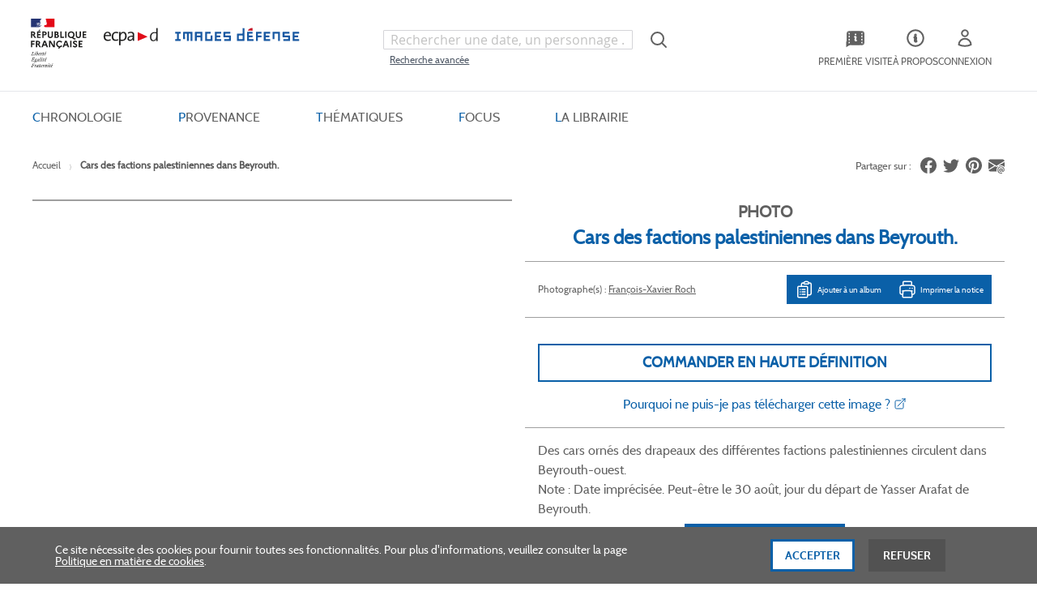

--- FILE ---
content_type: text/html; charset=UTF-8
request_url: https://imagesdefense.gouv.fr/fr/cars-des-factions-palestiniennes-dans-beyrouth.html
body_size: 30402
content:
<!doctype html>
<html lang="fr">
    <head prefix="og: http://ogp.me/ns# fb: http://ogp.me/ns/fb# product: http://ogp.me/ns/product#">
        <script>
    var LOCALE = 'fr\u002DFR';
    var BASE_URL = 'https\u003A\u002F\u002Fimagesdefense.gouv.fr\u002Ffr\u002F';
    var require = {
        'baseUrl': 'https\u003A\u002F\u002Fimagesdefense.gouv.fr\u002Fstatic\u002Fversion1762340843\u002Ffrontend\u002FEcpad\u002Ftailwind\u002Ffr_FR'
    };</script>        <meta charset="utf-8"/>
<meta name="title" content="Cars des factions palestiniennes dans Beyrouth."/>
<meta name="description" content="Cars des factions palestiniennes dans Beyrouth."/>
<meta name="robots" content="INDEX,FOLLOW"/>
<meta name="viewport" content="width=device-width, initial-scale=1"/>
<meta name="format-detection" content="telephone=no"/>
<title>ImagesDéfense -  Cars des factions palestiniennes dans Beyrouth.</title>
<link  rel="stylesheet" type="text/css"  media="all" href="https://imagesdefense.gouv.fr/static/version1762340843/_cache/merged/6f4ba5a5a59cd19affd4759c7f798e91.min.css" />
<link  rel="stylesheet" type="text/css"  media="screen and (min-width: 768px)" href="https://imagesdefense.gouv.fr/static/version1762340843/frontend/Magento/blank/default/css/styles-l.min.css" />
<script  type="text/javascript"  src="https://imagesdefense.gouv.fr/static/version1762340843/_cache/merged/03b98b1c7eafc08b956965ce0525df26.min.js"></script>
<script  type="text/javascript"  defer="defer" src="https://imagesdefense.gouv.fr/static/version1762340843/_cache/merged/45a52de32bf33e7a74bb7697bd843852.min.js"></script>
<link  rel="canonical" href="https://imagesdefense.gouv.fr/fr/cars-des-factions-palestiniennes-dans-beyrouth.html" />
<link  rel="icon" type="image/x-icon" href="https://imagesdefense.gouv.fr/media/favicon/stores/1/favicon.png" />
<link  rel="shortcut icon" type="image/x-icon" href="https://imagesdefense.gouv.fr/media/favicon/stores/1/favicon.png" />
<!--W4Py6RlpWrxvgBRRcE4Gm6MPpJd5O0c4-->
<!--1M5clShPzIvAfLdTXcVqT3bJZPxvBS9a-->
<!--lDsrexASeI1a1FnHcK7vQ8iqfX1PRBpg-->
<!--pBMEkpvrm5BvkobIU70max8P0yIqRRc9--> 
<!--mox7T0vhV7ILRx7ltKjPlbrNC2LvUpp9-->
<!--ThpJUP8XeTAMkWAh8NZnKwtJoLabcFCL-->
<!--YNdqcuD5n2fbM2q6jGFacgf0RTtRaG8t-->        

<script nonce="NjM5aGY4Z2xwemF6cmRlMDhvajB2eWVmcnVkcXEyYWU&#x3D;">var prCookieService={defaultAttributes:{path:'/'},converter:{write:function(value){return encodeURIComponent(value);},read:function(value){return decodeURIComponent(value)}},decode:function(string){return string.replace(/(%[0-9A-Z]{2})+/g,decodeURIComponent);},set:function(key,value,attributes){if(typeof document==='undefined'){return;}
attributes=Object.assign(this.defaultAttributes,attributes);if(typeof attributes.expires==='number'){attributes.expires=new Date(new Date()*1+attributes.expires*864e+5);}
attributes.expires=attributes.expires?attributes.expires.toUTCString():'';try{var result=JSON.stringify(value);if(/^[\{\[]/.test(result)){value=result;}}catch(e){}
value=this.converter.write(value);key=this.converter.write(String(key)).replace(/%(23|24|26|2B|5E|60|7C)/g,decodeURIComponent).replace(/[\(\)]/g,escape);var stringifiedAttributes='';for(var attributeName in attributes){if(!attributes[attributeName]){continue;}
stringifiedAttributes+='; '+attributeName;if(attributes[attributeName]===true){continue;}
stringifiedAttributes+='='+attributes[attributeName].split(';')[0];}
return(document.cookie=key+'='+value+stringifiedAttributes);},remove:function(key,attributes){this.set(key,'',{...attributes,...{expires:-1}});},get:function(key,json=false){if(typeof document==='undefined'){return;}
var jar={};var cookies=document.cookie?document.cookie.split('; '):[];var i=0;for(;i<cookies.length;i++){var parts=cookies[i].split('=');var cookie=parts.slice(1).join('=');if(!json&&cookie.charAt(0)==='"'){cookie=cookie.slice(1,-1);}
try{var name=this.converter.write(parts[0]);cookie=this.converter.read(cookie);if(json){try{cookie=JSON.parse(cookie);}catch(e){}}
jar[name]=cookie;if(key===name){break;}}catch(e){}}
return key?jar[key]:jar;}}</script>
    <script type="text/x-magento-init">
        {
            "*": {
                "Magento_PageCache/js/form-key-provider": {
                    "isPaginationCacheEnabled":
                        1                }
            }
        }
    </script>



<meta property="og:type" content="product" />
<meta property="og:title"
      content="Cars&#x20;des&#x20;factions&#x20;palestiniennes&#x20;dans&#x20;Beyrouth." />
<meta property="og:image"
      content="https://imagesdefense.gouv.fr/media/catalog/product/cache/1e8f6d3dd53900164b16c8dab19a28de/2/0/2058401_2_1.jpg" />
<meta property="og:description"
      content="Cars&#x20;des&#x20;factions&#x20;palestiniennes&#x20;dans&#x20;Beyrouth." />
<meta property="og:url" content="https://imagesdefense.gouv.fr/fr/cars-des-factions-palestiniennes-dans-beyrouth.html" />
    <meta property="product:price:amount" content=""/>
    <meta property="product:price:currency"
      content="EUR"/>
    </head>
    <body data-container="body"
          data-mage-init='{"loaderAjax": {}, "loader": { "icon": "https://imagesdefense.gouv.fr/static/version1762340843/base/Magento/base/default/images/loader-2.gif"}}'
        class="pl-thm-ecpad pl-thm-ecpad-tailwind prgdpr-ecpad prgdpr-ecpad-tailwind catalog-product-view product-cars-des-factions-palestiniennes-dans-beyrouth page-layout-1column" id="html-body" itemtype="http://schema.org/Product" itemscope="itemscope">
        
<script id="test" type="text/javascript" nonce="NjM5aGY4Z2xwemF6cmRlMDhvajB2eWVmcnVkcXEyYWU=">
    var prCookieService = {
        defaultAttributes: {path: '/'},
        converter: {
            write: function (value) {
                return encodeURIComponent(value);
            },

            read: function (value) {
                return decodeURIComponent(value)
            }
        },
        decode: function(string)
        {
            return string.replace(/(%[0-9A-Z]{2})+/g, decodeURIComponent);
        },
        set: function (key, value, attributes)
        {
            if (typeof document === 'undefined') {
                return;
            }

            attributes = Object.assign(this.defaultAttributes, attributes);

            if (typeof attributes.expires === 'number') {
                attributes.expires = new Date(new Date() * 1 + attributes.expires * 864e+5);
            }

            attributes.expires = attributes.expires ? attributes.expires.toUTCString() : '';

            try {
                var result = JSON.stringify(value);
                if (/^[\{\[]/.test(result)) {
                    value = result;
                }
            } catch (e) {}

            value = this.converter.write(value);

            key = this.converter.write(String(key))
                .replace(/%(23|24|26|2B|5E|60|7C)/g, decodeURIComponent)
                .replace(/[\(\)]/g, escape);

            var stringifiedAttributes = '';
            for (var attributeName in attributes) {
                if (!attributes[attributeName]) {
                    continue;
                }
                stringifiedAttributes += '; ' + attributeName;
                if (attributes[attributeName] === true) {
                    continue;
                }

                // Considers RFC 6265 section 5.2:
                // ...
                // 3.  If the remaining unparsed-attributes contains a %x3B (";")
                //     character:
                // Consume the characters of the unparsed-attributes up to,
                // not including, the first %x3B (";") character.
                // ...
                stringifiedAttributes += '=' + attributes[attributeName].split(';')[0];
            }

            return (document.cookie = key + '=' + value + stringifiedAttributes);
        },

        remove: function (key, attributes) {
            this.set(key, '', {...attributes, ...{
                expires: -1
            }});
        },

        get: function (key, json = false)
        {
            if (typeof document === 'undefined') {
                return;
            }

            var jar = {};
            var cookies = document.cookie ? document.cookie.split('; ') : [];
            var i = 0;
            for (; i < cookies.length; i++) {
                var parts = cookies[i].split('=');
                var cookie = parts.slice(1).join('=');
                if (!json && cookie.charAt(0) === '"') {
                    cookie = cookie.slice(1, -1);
                }

                try {
                    var name = this.converter.write(parts[0]);
                    cookie = this.converter.read(cookie);

                    if (json) {
                        try {
                            cookie = JSON.parse(cookie);
                        } catch (e) {}
                    }

                    jar[name] = cookie;

                    if (key === name) {
                        break;
                    }
                } catch (e) {}
            }

            return key ? jar[key] : jar;
        }
    }

    if (typeof define === 'function') {
        define('prCookieService', function () {return prCookieService});
    }
</script>

<script type="text/javascript" nonce="NjM5aGY4Z2xwemF6cmRlMDhvajB2eWVmcnVkcXEyYWU=">
var prCookieConsentApi = {
    CUSTOMER_CONSENT: 'pr-cookie-consent',
    SYSTEM_COOKIES: [
        'PHPSESSID',
        this.CUSTOMER_CONSENT,
        'user_allowed_save_cookie',
    ],
    config: {},
    whitelist: {},
    isConfigured: false,
    /**
     * Contains callbacks that run after all configuration come
     *
     * @type {function[]}
     */
    configuredCallbacks: [],
    initCookieBlocking: function () {
        var cookieDesc = Object.getOwnPropertyDescriptor(Document.prototype, 'cookie')
            || Object.getOwnPropertyDescriptor(HTMLDocument.prototype, 'cookie');
        if (cookieDesc && cookieDesc.configurable) {
            var api = this;
            Object.defineProperty(document, 'cookie', {
                get: function () {
                    return cookieDesc.get.call(document);
                },
                set: function (cookie) {
                    let cookieName = cookie.substring(0, cookie.indexOf('=')).trim();
                    if (! api.isAllowed(cookieName)) {
                        api.logger.warn('CookieConsent: blocked cookie "' + cookieName + '"');
                        return;
                    }
                    cookieDesc.set.call(document, cookie);
                }
            });
        }
    },
    getCookieValue: function (name) {
        var values = document.cookie.match('(^|;)\\s*' + name + '\\s*=\\s*([^;]+)');
        return values ? decodeURIComponent(values.pop()) : '';
    },
    configure: function (configJson) {
        this.logger.init();
        this.userScript.init();
        try {
            this.config = JSON.parse(configJson);
            if (this.config.canManageCookie === null) {
                console.error('CookieConsent: restriction config is invalid');
            }
            this.isConfigured = true;

            this.configuredCallbacks.forEach(function (callback) {
                callback();
            }.bind(this));

            this.clearRejectedCookie();
        } catch (e) {
            console.error('CookieConsent: error has happened during parse JSON');
            return false;
        }
    },
    /**
     * @param {function} callback
     * @returns {prCookieConsentApi}
     */
    addConfiguredCallback: function (callback) {
        this.configuredCallbacks.push(callback);
        return this;
    },
        isAllowedCategory: function (categoryKey) {
        if (! this.config.canManageCookie) {
            return true;
        }
        if (this.isEssentialCategory(categoryKey)) {
            return true;
        }
        if (this.isOptIn()) {
            if (this.isAllCategoriesAllowed()) {
                return true;
            }
            return this.consent.get().includes(categoryKey);
        }
        return this.config.canUseCookieBeforeOptIn;
    },
    getDomain: function (cookieName) {
        return this.config.cookies[cookieName] ? this.config.cookies[cookieName].domain : null;
    },
        isAllowed: function (cookieName) {
        if (this.isSystemCookie(cookieName)) {
            return true;
        }
        if (! this.config.canManageCookie) {
            return true;
        }
        if (this.whitelist[cookieName]) {
            return true;
        }
        cookieName = this.getTrueCookieName(cookieName);
        if (! this.isOptIn()) {
            if (this.config.canUseCookieBeforeOptIn) {
                return true;
            }
            if (this.isKnownCookie(cookieName)) {
                return this.isInEssentialCategory(cookieName);
            }
            return false;
        }
        if (! this.isKnownCookie(cookieName)) {
            return ! this.config.canBlockUnknownCookie;
        }
        return this.isInAllowedCategory(cookieName);
    },
    isAllCategoriesAllowed: function () {
        if (null === this.cache.get('allowAllCategories')) {
            var customerConsent = this.consent.get();
            if (customerConsent && customerConsent.includes('all') ) {
                this.cache.set('allowAllCategories', true);
            } else {
                var allowedWebsites = this.websiteRestriction.getAllowed();
                this.cache.set('allowAllCategories', allowedWebsites[this.config.mage.website] === 1);
            }
        }
        return this.cache.get('allowAllCategories');
    },
    isEssentialCategory: function (categoryKey) {
        return this.config.essentialCategoryKeys.includes(categoryKey);
    },
    isInEssentialCategory: function (cookieName) {
        return this.isEssentialCategory(this.getCookieCategory(cookieName));
    },
    isInAllowedCategory: function (cookieName) {
        return this.isAllowedCategory(this.getCookieCategory(cookieName));
    },
    getCookieCategory: function (cookieName) {
        return this.config.cookieToCategoryMapping[cookieName];
    },
    isOptIn: function () {
        var allowedWithDefaultCookie = this.websiteRestriction.getAllowed()[this.config.mage.website] === 1;
        return Boolean(this.consent.get()) || allowedWithDefaultCookie;
    },
    isSystemCookie: function (cookieName) {
        return this.SYSTEM_COOKIES.includes(cookieName);
    },
    isKnownCookie: function (cookieName) {
        return this.config.cookieToCategoryMapping.hasOwnProperty(cookieName);
    },
    getTrueCookieName: function (cookieName) {
        var keys = Object.keys(this.config.dynamicNamesPatterns), key;
        for (var i = 0, length = keys.length; i < length; i++) {
            key = keys[i];
            if (new RegExp(this.config.dynamicNamesPatterns[key]).test(cookieName)) {
                return key;
            }
        }
        return cookieName;
    },
    clearRejectedCookie: function () {
        let cookies = prCookieService.get();
        Object.keys(cookies).forEach(function(cookieName) {
            if (this.isAllowed(cookieName)) {
                return;
            }

            var encodedCookieName = cookieName = encodeURIComponent(String(cookieName))
                .replace(/%(23|24|26|2B|5E|60|7C)/g, decodeURIComponent)
                .replace(/[\(\)]/g, escape);

            this.whitelist[encodedCookieName] = true;
            if (this.getDomain(cookieName)) {
                prCookieService.remove(cookieName, {domain: this.getDomain(cookieName)});
            } else {
                prCookieService.remove(cookieName);
                if (this.config.cookie.parentDomain) {
                    prCookieService.remove(cookieName, {domain: this.config.cookie.parentDomain});
                }
            }
            this.logger.warn('CookieConsent: remove cookie "' + cookieName + '"');
            if (typeof prCookieService.get(cookieName) !== 'undefined') {
                this.logger.error('CookieConsent: fail to remove cookie "' + cookieName + '"');
            }
            this.whitelist[encodedCookieName] = false;
        }.bind(this));
    }
};

prCookieConsentApi.userScript = {
    /**
     * List of callbacks and categories they depend on.
     */
    pendingScripts: [],
    /**
     * Run script after model is configured or after user provided consent.
     */
    init: function () {
        prCookieConsentApi.addConfiguredCallback(this.executePendingScripts.bind(this));
        prCookieConsentApi.consent.addCallback(this.executePendingScripts.bind(this));
    },
    /**
     * Run or delay script.
     *
     * @param {function} callback
     * @param {string}   categoryKey
     */
    execute: function (callback, categoryKey) {
        if (prCookieConsentApi.isConfigured && prCookieConsentApi.isAllowedCategory(categoryKey)) {
            callback();
            return;
        }

        this.pendingScripts.push({callback: callback, categoryKey: categoryKey, executed: false});
    },
    /**
     * Run pending scripts.
     */
    executePendingScripts: function () {
        this.pendingScripts.forEach(function (script) {
            if (false === script.executed && prCookieConsentApi.isAllowedCategory(script.categoryKey)) {
                script.callback();
                script.executed = true;
            }
        }.bind(this));
    },
};

prCookieConsentApi.websiteRestriction = {
    getAllowed: function () {
        var allowedWebsites = prCookieConsentApi.getCookieValue(prCookieConsentApi.config.mage.cookieName);
        return allowedWebsites ? JSON.parse(allowedWebsites) : {};
    },
    allowCurrent: function () {
        return this.set(prCookieConsentApi.config.mage.website, true);
    },
    disallowCurrent: function () {
        return this.set(prCookieConsentApi.config.mage.website, false);
    },
    /**
     * @param {number} website
     * @param {boolean} flag
     * @return {CookieRestriction.websiteRestriction}
     */
    set: function (website, flag) {
        var allowedWebsites = this.getAllowed();

        if (flag) {
            allowedWebsites[website] = 1;
        } else {
            delete allowedWebsites[website];
        }

        prCookieService.set(prCookieConsentApi.config.mage.cookieName, allowedWebsites, {
            path: prCookieConsentApi.config.cookie.path,
            expires: prCookieConsentApi.config.mage.lifetime ? Math.ceil(prCookieConsentApi.config.mage.lifetime / 86400) : 0
        });

        return this;
    }
};

prCookieConsentApi.cache = {
    cacheData: {allowAllCategories: null},
    get: function (key) {
        return this.cacheData[key];
    },
    set: function (key, value) {
        this.cacheData[key] = value;
    },
    reset: function () {
        this.cacheData = {allowAllCategories: null};
    }
};

prCookieConsentApi.logger = {
    level: 0, /* disabled */
        init: function () {
        if (window.location.hash === '#pr-enable-cookie-log') {
            this.level = 1; /* only warnings and errors */
        }
        if (window.location.hash === '#pr-enable-cookie-log-all') {
            this.level = 2; /* all logs */
        }
    },
    log: function () {
        this.level > 1 && console.log.apply(console, arguments);
    },
    warn: function () {
        this.level > 0 && console.warn.apply(console, arguments);
    },
    error: function () {
        this.level > 0 && console.error.apply(console, arguments);
    }
};

prCookieConsentApi.consent = {
    /**
     * Contains callbacks that run after user consent.
     *
     * @type {function[]}
     */
    callbacks: [],
    allowAllCategories: function () {
        prCookieConsentApi.cache.reset();
        prCookieConsentApi.consent.set(['all']);
        return this;
    },
    declineAll: function () {
        prCookieConsentApi.cache.reset();
        prCookieConsentApi.consent.set([]);
        return this;
    },
    set: function (allowedCategories) {
        prCookieService.set(prCookieConsentApi.CUSTOMER_CONSENT, JSON.stringify(allowedCategories), {
            expires: prCookieConsentApi.config.consent.expiry,
            path: prCookieConsentApi.config.cookie.path,
            domain: prCookieConsentApi.config.cookie.domain
        });

        if (allowedCategories.includes('all')) {
            prCookieConsentApi.websiteRestriction.allowCurrent();
        } else {
            prCookieConsentApi.websiteRestriction.disallowCurrent();
        }
        prCookieConsentApi.cache.reset();

        var isAccepting = allowedCategories.length;

        this.callbacks.forEach(function (callback) {
            callback(allowedCategories)
        });

        fetch(prCookieConsentApi.config.consent.logUrl, {
            method: 'POST',
            headers: {
                'Content-Type': 'application/json',
                'X-Requested-With': 'XMLHttpRequest'
            },
            body: JSON.stringify({acceptedKeys: allowedCategories})
        })
            .then(this.pageReloadAfterAction.bind(this, isAccepting));
    },
    /**
     * Reload page by configuration and action
     *
     * @param isAccepting
     */
    pageReloadAfterAction: function (isAccepting) {
        if (isAccepting && prCookieConsentApi.config.consent.reloadAfterAccept) {
            window.location.reload();
        }

        if (! isAccepting && prCookieConsentApi.config.consent.reloadAfterDecline) {
            window.location.reload();
        }
    },
    get: function () {
        var consent = prCookieConsentApi.getCookieValue(prCookieConsentApi.CUSTOMER_CONSENT);
        return consent ? JSON.parse(consent) : false;
    },
    addCallback: function (callback) {
        this.callbacks.push(callback);
        return this;
    },
};

prCookieConsentApi.configure('\u007B\u0022canManageCookie\u0022\u003Atrue,\u0022canUseCookieBeforeOptIn\u0022\u003Afalse,\u0022canBlockUnknownCookie\u0022\u003Afalse,\u0022consent\u0022\u003A\u007B\u0022isLoggedIn\u0022\u003Afalse,\u0022logUrl\u0022\u003A\u0022https\u003A\u005C\u002F\u005C\u002Fimagesdefense.gouv.fr\u005C\u002Ffr\u005C\u002Fpr\u002Dcookie\u002Dconsent\u005C\u002Fconsent_guest\u005C\u002Fupdate\u005C\u002F\u0022,\u0022reloadAfterAccept\u0022\u003Atrue,\u0022reloadAfterDecline\u0022\u003Afalse,\u0022expiry\u0022\u003A365\u007D,\u0022cookie\u0022\u003A\u007B\u0022path\u0022\u003A\u0022\u005C\u002F\u0022,\u0022domain\u0022\u003A\u0022imagesdefense.gouv.fr\u0022,\u0022parentDomain\u0022\u003A\u0022.gouv.fr\u0022\u007D,\u0022cookies\u0022\u003A\u007B\u0022pr\u002Dcookie\u002Dnotice\u002Dstatus\u0022\u003A\u007B\u0022domain\u0022\u003A\u0022\u0022\u007D,\u0022user_allowed_save_cookie\u0022\u003A\u007B\u0022domain\u0022\u003A\u0022\u0022\u007D,\u0022guest\u002Dview\u0022\u003A\u007B\u0022domain\u0022\u003A\u0022\u0022\u007D,\u0022login_redirect\u0022\u003A\u007B\u0022domain\u0022\u003A\u0022\u0022\u007D,\u0022mage\u002Dmessages\u0022\u003A\u007B\u0022domain\u0022\u003A\u0022\u0022\u007D,\u0022section_data_ids\u0022\u003A\u007B\u0022domain\u0022\u003A\u0022\u0022\u007D,\u0022store\u0022\u003A\u007B\u0022domain\u0022\u003A\u0022\u0022\u007D,\u0022amz_auth_err\u0022\u003A\u007B\u0022domain\u0022\u003A\u0022\u0022\u007D,\u0022amz_auth_logout\u0022\u003A\u007B\u0022domain\u0022\u003A\u0022\u0022\u007D,\u0022mage\u002Dcache\u002Dsessid\u0022\u003A\u007B\u0022domain\u0022\u003A\u0022\u0022\u007D,\u0022mage\u002Dcache\u002Dstorage\u0022\u003A\u007B\u0022domain\u0022\u003A\u0022\u0022\u007D,\u0022stf\u0022\u003A\u007B\u0022domain\u0022\u003A\u0022\u0022\u007D,\u0022recently_viewed_product\u0022\u003A\u007B\u0022domain\u0022\u003A\u0022\u0022\u007D,\u0022recently_viewed_product_previous\u0022\u003A\u007B\u0022domain\u0022\u003A\u0022\u0022\u007D,\u0022mage\u002Dtranslation\u002Dstorage\u0022\u003A\u007B\u0022domain\u0022\u003A\u0022\u0022\u007D,\u0022mage\u002Dtranslation\u002Dfile\u002Dversion\u0022\u003A\u007B\u0022domain\u0022\u003A\u0022\u0022\u007D,\u0022product_data_storage\u0022\u003A\u007B\u0022domain\u0022\u003A\u0022\u0022\u007D,\u0022recently_compared_product\u0022\u003A\u007B\u0022domain\u0022\u003A\u0022\u0022\u007D,\u0022recently_compared_product_previous\u0022\u003A\u007B\u0022domain\u0022\u003A\u0022\u0022\u007D,\u0022mage\u002Dcache\u002Dstorage\u002Dsection\u002Dinvalidation\u0022\u003A\u007B\u0022domain\u0022\u003A\u0022\u0022\u007D,\u0022_ga\u0022\u003A\u007B\u0022domain\u0022\u003A\u0022\u0022\u007D,\u0022_gid\u0022\u003A\u007B\u0022domain\u0022\u003A\u0022\u0022\u007D,\u0022_gat\u0022\u003A\u007B\u0022domain\u0022\u003A\u0022\u0022\u007D,\u0022_dc_gtm_\u002A\u0022\u003A\u007B\u0022domain\u0022\u003A\u0022\u0022\u007D,\u0022pr\u002Dcookie\u002Dconsent\u0022\u003A\u007B\u0022domain\u0022\u003A\u0022\u0022\u007D,\u0022pr\u002Dcookie\u002Dconsent\u002Did\u0022\u003A\u007B\u0022domain\u0022\u003A\u0022\u0022\u007D,\u0022form_key\u0022\u003A\u007B\u0022domain\u0022\u003A\u0022\u0022\u007D,\u0022X\u002DMagento\u002DVary\u0022\u003A\u007B\u0022domain\u0022\u003A\u0022\u0022\u007D,\u0022private_content_version\u0022\u003A\u007B\u0022domain\u0022\u003A\u0022\u0022\u007D,\u0022persistent_shopping_cart\u0022\u003A\u007B\u0022domain\u0022\u003A\u0022\u0022\u007D,\u0022add_to_cart\u0022\u003A\u007B\u0022domain\u0022\u003A\u0022\u0022\u007D,\u0022mage\u002Dbanners\u002Dcache\u002Dstorage\u0022\u003A\u007B\u0022domain\u0022\u003A\u0022\u0022\u007D,\u0022remove_from_cart\u0022\u003A\u007B\u0022domain\u0022\u003A\u0022\u0022\u007D,\u0022_ga_\u002A\u0022\u003A\u007B\u0022domain\u0022\u003A\u0022\u0022\u007D,\u0022mg_dnt\u0022\u003A\u007B\u0022domain\u0022\u003A\u0022\u0022\u007D\u007D,\u0022mage\u0022\u003A\u007B\u0022website\u0022\u003A1,\u0022cookieName\u0022\u003A\u0022user_allowed_save_cookie\u0022,\u0022lifetime\u0022\u003A31536000\u007D,\u0022cookieToCategoryMapping\u0022\u003A\u007B\u0022pr\u002Dcookie\u002Dnotice\u002Dstatus\u0022\u003A\u0022necessary\u0022,\u0022user_allowed_save_cookie\u0022\u003A\u0022necessary\u0022,\u0022guest\u002Dview\u0022\u003A\u0022necessary\u0022,\u0022login_redirect\u0022\u003A\u0022necessary\u0022,\u0022mage\u002Dmessages\u0022\u003A\u0022necessary\u0022,\u0022section_data_ids\u0022\u003A\u0022necessary\u0022,\u0022store\u0022\u003A\u0022necessary\u0022,\u0022amz_auth_err\u0022\u003A\u0022necessary\u0022,\u0022amz_auth_logout\u0022\u003A\u0022necessary\u0022,\u0022mage\u002Dcache\u002Dsessid\u0022\u003A\u0022necessary\u0022,\u0022mage\u002Dcache\u002Dstorage\u0022\u003A\u0022necessary\u0022,\u0022stf\u0022\u003A\u0022necessary\u0022,\u0022recently_viewed_product\u0022\u003A\u0022necessary\u0022,\u0022recently_viewed_product_previous\u0022\u003A\u0022necessary\u0022,\u0022mage\u002Dtranslation\u002Dstorage\u0022\u003A\u0022necessary\u0022,\u0022mage\u002Dtranslation\u002Dfile\u002Dversion\u0022\u003A\u0022necessary\u0022,\u0022product_data_storage\u0022\u003A\u0022necessary\u0022,\u0022recently_compared_product\u0022\u003A\u0022necessary\u0022,\u0022recently_compared_product_previous\u0022\u003A\u0022necessary\u0022,\u0022mage\u002Dcache\u002Dstorage\u002Dsection\u002Dinvalidation\u0022\u003A\u0022necessary\u0022,\u0022_ga\u0022\u003A\u0022statistics\u0022,\u0022_gid\u0022\u003A\u0022statistics\u0022,\u0022_gat\u0022\u003A\u0022statistics\u0022,\u0022_dc_gtm_\u002A\u0022\u003A\u0022statistics\u0022,\u0022pr\u002Dcookie\u002Dconsent\u0022\u003A\u0022necessary\u0022,\u0022pr\u002Dcookie\u002Dconsent\u002Did\u0022\u003A\u0022necessary\u0022,\u0022form_key\u0022\u003A\u0022necessary\u0022,\u0022X\u002DMagento\u002DVary\u0022\u003A\u0022necessary\u0022,\u0022private_content_version\u0022\u003A\u0022necessary\u0022,\u0022persistent_shopping_cart\u0022\u003A\u0022necessary\u0022,\u0022add_to_cart\u0022\u003A\u0022statistics\u0022,\u0022mage\u002Dbanners\u002Dcache\u002Dstorage\u0022\u003A\u0022necessary\u0022,\u0022remove_from_cart\u0022\u003A\u0022statistics\u0022,\u0022_ga_\u002A\u0022\u003A\u0022statistics\u0022,\u0022mg_dnt\u0022\u003A\u0022necessary\u0022\u007D,\u0022essentialCategoryKeys\u0022\u003A\u005B\u0022necessary\u0022\u005D,\u0022dynamicNamesPatterns\u0022\u003A\u007B\u0022_dc_gtm_\u002A\u0022\u003A\u0022_dc_gtm_.\u002A\u0022,\u0022_ga_\u002A\u0022\u003A\u0022_ga_.\u002A\u0022\u007D\u007D');
prCookieConsentApi.initCookieBlocking();

if (typeof define === 'function') {
    define('prCookieConsentApi', function () {
        return prCookieConsentApi;
    });
}
</script>






<script type="text/x-magento-init">
    {
        "*": {
            "Magento_PageBuilder/js/widget-initializer": {
                "config": {"[data-content-type=\"slider\"][data-appearance=\"default\"]":{"Magento_PageBuilder\/js\/content-type\/slider\/appearance\/default\/widget":false},"[data-content-type=\"map\"]":{"Magento_PageBuilder\/js\/content-type\/map\/appearance\/default\/widget":false},"[data-content-type=\"row\"]":{"Magento_PageBuilder\/js\/content-type\/row\/appearance\/default\/widget":false},"[data-content-type=\"tabs\"]":{"Magento_PageBuilder\/js\/content-type\/tabs\/appearance\/default\/widget":false},"[data-content-type=\"slide\"]":{"Magento_PageBuilder\/js\/content-type\/slide\/appearance\/default\/widget":{"buttonSelector":".pagebuilder-slide-button","showOverlay":"hover","dataRole":"slide"}},"[data-content-type=\"banner\"]":{"Magento_PageBuilder\/js\/content-type\/banner\/appearance\/default\/widget":{"buttonSelector":".pagebuilder-banner-button","showOverlay":"hover","dataRole":"banner"}},"[data-content-type=\"buttons\"]":{"Magento_PageBuilder\/js\/content-type\/buttons\/appearance\/inline\/widget":false},"[data-content-type=\"products\"][data-appearance=\"carousel\"]":{"Magento_PageBuilder\/js\/content-type\/products\/appearance\/carousel\/widget":false}},
                "breakpoints": {"desktop":{"label":"Desktop","stage":true,"default":true,"class":"desktop-switcher","icon":"Magento_PageBuilder::css\/images\/switcher\/switcher-desktop.svg","conditions":{"min-width":"1024px"},"options":{"products":{"default":{"slidesToShow":"5"}}}},"tablet":{"conditions":{"max-width":"1024px","min-width":"768px"},"options":{"products":{"default":{"slidesToShow":"4"},"continuous":{"slidesToShow":"3"}}}},"mobile":{"label":"Mobile","stage":true,"class":"mobile-switcher","icon":"Magento_PageBuilder::css\/images\/switcher\/switcher-mobile.svg","media":"only screen and (max-width: 768px)","conditions":{"max-width":"768px","min-width":"640px"},"options":{"products":{"default":{"slidesToShow":"3"}}}},"mobile-small":{"conditions":{"max-width":"640px"},"options":{"products":{"default":{"slidesToShow":"2"},"continuous":{"slidesToShow":"1"}}}}}            }
        }
    }
</script>

<div class="cookie-status-message" id="cookie-status">
    The store will not work correctly when cookies are disabled.</div>
<script type="text&#x2F;javascript">document.querySelector("#cookie-status").style.display = "none";</script>
<script type="text/x-magento-init">
    {
        "*": {
            "cookieStatus": {}
        }
    }
</script>

<script type="text/x-magento-init">
    {
        "*": {
            "mage/cookies": {
                "expires": null,
                "path": "\u002F",
                "domain": ".imagesdefense.gouv.fr",
                "secure": true,
                "lifetime": "3600"
            }
        }
    }
</script>
    <noscript>
        <div class="message global noscript">
            <div class="content">
                <p>
                    <strong>Javascript est désactivé dans votre navigateur.</strong>
                    <span>
                        Pour une meilleure expérience sur notre site, assurez-vous d’activer JavaScript dans votre navigateur.                    </span>
                </p>
            </div>
        </div>
    </noscript>

<script>
    window.cookiesConfig = window.cookiesConfig || {};
    window.cookiesConfig.secure = true;
</script><script>    require.config({
        map: {
            '*': {
                wysiwygAdapter: 'mage/adminhtml/wysiwyg/tiny_mce/tinymceAdapter'
            }
        }
    });</script><script>    require.config({
        paths: {
            googleMaps: 'https\u003A\u002F\u002Fmaps.googleapis.com\u002Fmaps\u002Fapi\u002Fjs\u003Fv\u003D3\u0026key\u003D'
        },
        config: {
            'Magento_PageBuilder/js/utils/map': {
                style: '',
            },
            'Magento_PageBuilder/js/content-type/map/preview': {
                apiKey: '',
                apiKeyErrorMessage: 'You\u0020must\u0020provide\u0020a\u0020valid\u0020\u003Ca\u0020href\u003D\u0027https\u003A\u002F\u002Fimagesdefense.gouv.fr\u002Ffr\u002Fadminhtml\u002Fsystem_config\u002Fedit\u002Fsection\u002Fcms\u002F\u0023cms_pagebuilder\u0027\u0020target\u003D\u0027_blank\u0027\u003EGoogle\u0020Maps\u0020API\u0020key\u003C\u002Fa\u003E\u0020to\u0020use\u0020a\u0020map.'
            },
            'Magento_PageBuilder/js/form/element/map': {
                apiKey: '',
                apiKeyErrorMessage: 'You\u0020must\u0020provide\u0020a\u0020valid\u0020\u003Ca\u0020href\u003D\u0027https\u003A\u002F\u002Fimagesdefense.gouv.fr\u002Ffr\u002Fadminhtml\u002Fsystem_config\u002Fedit\u002Fsection\u002Fcms\u002F\u0023cms_pagebuilder\u0027\u0020target\u003D\u0027_blank\u0027\u003EGoogle\u0020Maps\u0020API\u0020key\u003C\u002Fa\u003E\u0020to\u0020use\u0020a\u0020map.'
            },
        }
    });</script><script>
    require.config({
        shim: {
            'Magento_PageBuilder/js/utils/map': {
                deps: ['googleMaps']
            }
        }
    });</script>
<div data-bind="scope: 'pr-cookie-notice'" class="pr-cookie-notice-wrapper">
    <!-- ko template: getTemplate() --><!-- /ko -->
</div>

<script type="text/x-magento-init">
    {
        "*": {
            "Magento_Ui/js/core/app": {"components":{"pr-cookie-notice":{"component":"Plumrocket_CookieConsent\/js\/view\/notice","template":"Plumrocket_CookieConsent\/notice\/default","displayStyle":"bottom","acceptButtonConfig":{"label":"Accepter","text_color":null,"text_color_on_hover":null,"background_color":null,"background_color_on_hover":null},"declineButtonConfig":{"enabled":true,"label":"Refuser","text_color":null,"text_color_on_hover":null,"background_color":null,"background_color_on_hover":null},"settingsButtonConfig":{"enabled":false,"type":"link","label":"Customize Settings"},"statusCookieName":"pr-cookie-notice-status","noticeTitle":"We use cookies","noticeTextHtml":"<p><span class=\"tlid-translation translation\"><span title=\"\">Ce site n\u00e9cessite des cookies pour fournir toutes ses fonctionnalit\u00e9s.<\/span> <span title=\"\">Pour plus d'informations, veuillez consulter la page <a href=\"https:\/\/imagesdefense.gouv.fr\/gestion-des-cookies\" target=\"_blank\" rel=\"noopener\">Politique en mati\u00e8re de cookies<\/a>.<\/span><\/span><\/p>","design":{"titleColor":"#f6f6f6","textColor":"#FFFFFF","backgroundColor":"#606060","overlayBackgroundColor":"","overlayBlur":false}}}}        }
    }
</script>

<div data-bind="scope: 'pr-cookie-settings-bar'" class="pr-cookie-settings-bar-wrapper">
    <!-- ko template: getTemplate() --><!-- /ko -->
</div>

<script type="text/x-magento-init">
    {
        "*": {
            "Magento_Ui/js/core/app": {"components":{"pr-cookie-settings-bar":{"component":"Plumrocket_CookieConsent\/js\/view\/settings","template":"Plumrocket_CookieConsent\/settings\/left-bar","categories":[{"key":"necessary","is_essential":true,"is_pre_checked":false,"name":"Strictly necessary cookies","description":"These cookies are essential for you to browse our store and use its features, such as accessing secure areas of the website. Cookies that allow holding your cart items, cookies that keep you logged-in and cookies that save your customized preferences are an example of strictly necessary cookies. These cookies are essential to a website's functionality and cannot be disabled by users.","sort_order":0},{"key":"preferences","is_essential":false,"is_pre_checked":false,"name":"Preferences cookies","description":"Preferences cookies are also known as \u201cfunctionality cookies\u201d. These cookies allow a website to remember choices you have made in the past, like what language you prefer, your favourite search filters, or what your user name and password are so you can automatically log in.","sort_order":0},{"key":"statistics","is_essential":false,"is_pre_checked":false,"name":"Statistics cookies","description":"Statistics cookies are also known as \u201cperformance cookies\u201d. These cookies collect information about how you use a website, like which pages you visited and which links you clicked on. None of this information can be used to identify you. It is all aggregated and, therefore, anonymized. Their sole purpose is to improve website functions. This includes cookies from third-party analytics services, such as visitor analytics, heatmaps and social media analytics.","sort_order":0},{"key":"marketing","is_essential":false,"is_pre_checked":false,"name":"Marketing cookies","description":"These cookies track your online activity to help advertisers deliver more relevant advertising or to limit how many times you see an ad. These cookies can share that information with other organizations or advertisers. These are persistent cookies and almost always of third-party provenance.","sort_order":0}],"cookies":[{"name":"pr-cookie-notice-status","category_key":"necessary","type":"first","typeLabel":"1st Party","domain":"","domainLabel":"imagesdefense.gouv.fr","duration":0,"durationLabel":"Session","description":"Stores close status of cookie notice."},{"name":"user_allowed_save_cookie","category_key":"necessary","type":"first","typeLabel":"1st Party","domain":"","domainLabel":"imagesdefense.gouv.fr","duration":31536000,"durationLabel":"365 jours","description":"Stores built-in cookie consent per website."},{"name":"guest-view","category_key":"necessary","type":"first","typeLabel":"1st Party","domain":"","domainLabel":"imagesdefense.gouv.fr","duration":0,"durationLabel":"Session","description":"Stores the Order ID that guest shoppers use to retrieve their order status. Guest orders view. Used in \u201cOrders and Returns\u201d widgets."},{"name":"login_redirect","category_key":"necessary","type":"first","typeLabel":"1st Party","domain":"","domainLabel":"imagesdefense.gouv.fr","duration":0,"durationLabel":"Session","description":"Preserves the destination page the customer was loading before being directed to log in."},{"name":"mage-messages","category_key":"necessary","type":"first","typeLabel":"1st Party","domain":"","domainLabel":"imagesdefense.gouv.fr","duration":31536000,"durationLabel":"365 jours","description":"Tracks error messages and other notifications that are shown to the user, such as the cookie consent message, and various error messages. The message is deleted from the cookie after it is shown to the shopper."},{"name":"section_data_ids","category_key":"necessary","type":"first","typeLabel":"1st Party","domain":"","domainLabel":"imagesdefense.gouv.fr","duration":0,"durationLabel":"Session","description":"Stores customer-specific information related to shopper-initiated actions such as display wish list, checkout information, etc."},{"name":"store","category_key":"necessary","type":"first","typeLabel":"1st Party","domain":"","domainLabel":"imagesdefense.gouv.fr","duration":31536000,"durationLabel":"365 jours","description":"Tracks the specific store view \/ locale selected by the shopper."},{"name":"amz_auth_err","category_key":"necessary","type":"first","typeLabel":"1st Party","domain":"","domainLabel":"imagesdefense.gouv.fr","duration":31536000,"durationLabel":"365 jours","description":"Used if Enable Login with Amazon is enabled. Value 1 indicates an authorization error."},{"name":"amz_auth_logout","category_key":"necessary","type":"first","typeLabel":"1st Party","domain":"","domainLabel":"imagesdefense.gouv.fr","duration":86400,"durationLabel":"1 day","description":"Used if Enable Login with Amazon is enabled. Value 1 indicates that the user should be logged out."},{"name":"mage-cache-sessid","category_key":"necessary","type":"first","typeLabel":"1st Party","domain":"","domainLabel":"imagesdefense.gouv.fr","duration":0,"durationLabel":"Session","description":"The value of this cookie triggers the cleanup of local cache storage. When the cookie is removed by the backend application, the Admin cleans up local storage, and sets the cookie value to true."},{"name":"mage-cache-storage","category_key":"necessary","type":"first","typeLabel":"1st Party","domain":"","domainLabel":"imagesdefense.gouv.fr","duration":0,"durationLabel":"Session","description":"Local storage of visitor-specific content that enables ecommerce functions."},{"name":"stf","category_key":"necessary","type":"first","typeLabel":"1st Party","domain":"","domainLabel":"imagesdefense.gouv.fr","duration":0,"durationLabel":"Session","description":"Records the time messages are sent by the SendFriend (Email a Friend) module."},{"name":"recently_viewed_product","category_key":"necessary","type":"first","typeLabel":"1st Party","domain":"","domainLabel":"imagesdefense.gouv.fr","duration":86400,"durationLabel":"1 day","description":"Stores product IDs of recently viewed products for easy navigation."},{"name":"recently_viewed_product_previous","category_key":"necessary","type":"first","typeLabel":"1st Party","domain":"","domainLabel":"imagesdefense.gouv.fr","duration":86400,"durationLabel":"1 day","description":"Stores product IDs of recently previously viewed products for easy navigation."},{"name":"mage-translation-storage","category_key":"necessary","type":"first","typeLabel":"1st Party","domain":"","domainLabel":"imagesdefense.gouv.fr","duration":86400,"durationLabel":"1 day","description":"Stores translated content when requested by the shopper. Used when Translation Strategy is configured as \"Dictionary (Translation on Storefront side)\"."},{"name":"mage-translation-file-version","category_key":"necessary","type":"first","typeLabel":"1st Party","domain":"","domainLabel":"imagesdefense.gouv.fr","duration":86400,"durationLabel":"1 day","description":"Tracks the version of translations in local storage. Used when Translation Strategy is configured as Dictionary (Translation on Storefront side)."},{"name":"product_data_storage","category_key":"necessary","type":"first","typeLabel":"1st Party","domain":"","domainLabel":"imagesdefense.gouv.fr","duration":86400,"durationLabel":"1 day","description":"Stores configuration for product data related to Recently Viewed \/ Compared Products."},{"name":"recently_compared_product","category_key":"necessary","type":"first","typeLabel":"1st Party","domain":"","domainLabel":"imagesdefense.gouv.fr","duration":86400,"durationLabel":"1 day","description":"Stores product IDs of recently compared products."},{"name":"recently_compared_product_previous","category_key":"necessary","type":"first","typeLabel":"1st Party","domain":"","domainLabel":"imagesdefense.gouv.fr","duration":86400,"durationLabel":"1 day","description":"Stores product IDs of previously compared products for easy navigation."},{"name":"mage-cache-storage-section-invalidation","category_key":"necessary","type":"first","typeLabel":"1st Party","domain":"","domainLabel":"imagesdefense.gouv.fr","duration":86400,"durationLabel":"1 day","description":"Forces local storage of specific content sections that should be invalidated."},{"name":"_ga","category_key":"statistics","type":"first","typeLabel":"1st Party","domain":"","domainLabel":"imagesdefense.gouv.fr","duration":63072000,"durationLabel":"730 jours","description":"Used to distinguish users."},{"name":"_gid","category_key":"statistics","type":"first","typeLabel":"1st Party","domain":"","domainLabel":"imagesdefense.gouv.fr","duration":86400,"durationLabel":"1 day","description":"Used to distinguish users."},{"name":"_gat","category_key":"statistics","type":"first","typeLabel":"1st Party","domain":"","domainLabel":"imagesdefense.gouv.fr","duration":86400,"durationLabel":"1 day","description":"Used to throttle request rate."},{"name":"_dc_gtm_*","category_key":"statistics","type":"first","typeLabel":"1st Party","domain":"","domainLabel":"imagesdefense.gouv.fr","duration":60,"durationLabel":"less than an hour","description":"Used to throttle request rate."},{"name":"pr-cookie-consent","category_key":"necessary","type":"first","typeLabel":"1st Party","domain":"","domainLabel":"imagesdefense.gouv.fr","duration":365,"durationLabel":"less than an hour","description":"Keeps your cookie consent."},{"name":"pr-cookie-consent-id","category_key":"necessary","type":"first","typeLabel":"1st Party","domain":"","domainLabel":"imagesdefense.gouv.fr","duration":365,"durationLabel":"less than an hour","description":"Keeps your cookie consent id."},{"name":"form_key","category_key":"necessary","type":"first","typeLabel":"1st Party","domain":"","domainLabel":"imagesdefense.gouv.fr","duration":3600,"durationLabel":"1 hour","description":"A security measure that appends a random string to all form submissions to protect the data from Cross-Site Request Forgery (CSRF)."},{"name":"X-Magento-Vary","category_key":"necessary","type":"first","typeLabel":"1st Party","domain":"","domainLabel":"imagesdefense.gouv.fr","duration":3600,"durationLabel":"1 hour","description":"Configuration setting that improves performance when using Varnish static content caching."},{"name":"private_content_version","category_key":"necessary","type":"first","typeLabel":"1st Party","domain":"","domainLabel":"imagesdefense.gouv.fr","duration":2592000,"durationLabel":"30 jours","description":"Appends a random, unique number and time to pages with customer content to prevent them from being cached on the server."},{"name":"persistent_shopping_cart","category_key":"necessary","type":"first","typeLabel":"1st Party","domain":"","domainLabel":"imagesdefense.gouv.fr","duration":2592000,"durationLabel":"30 jours","description":"Stores the key (ID) of persistent cart to make it possible to restore the cart for an anonymous shopper."},{"name":"add_to_cart","category_key":"statistics","type":"first","typeLabel":"1st Party","domain":"","domainLabel":"imagesdefense.gouv.fr","duration":3600,"durationLabel":"1 hour","description":"Used by Google Tag Manager. Captures the product SKU, name, price and quantity removed from the cart, and makes the information available for future integration by third-party scripts."},{"name":"mage-banners-cache-storage","category_key":"necessary","type":"first","typeLabel":"1st Party","domain":"","domainLabel":"imagesdefense.gouv.fr","duration":3600,"durationLabel":"1 hour","description":"Stores banner content locally to improve performance."},{"name":"remove_from_cart","category_key":"statistics","type":"first","typeLabel":"1st Party","domain":"","domainLabel":"imagesdefense.gouv.fr","duration":3600,"durationLabel":"1 hour","description":"Used by Google Tag Manager. Captures the product SKU, name, price and quantity added to the cart, and makes the information available for future integration by third-party scripts."},{"name":"_ga_*","category_key":"statistics","type":"first","typeLabel":"1st Party","domain":"","domainLabel":"imagesdefense.gouv.fr","duration":63072000,"durationLabel":"730 jours","description":"Used to persist session state."},{"name":"mg_dnt","category_key":"necessary","type":"first","typeLabel":"1st Party","domain":"","domainLabel":"imagesdefense.gouv.fr","duration":0,"durationLabel":"Session","description":"Used to restrict Adobe Commerce data collection functionality if the user has opted out of tracking."}],"displayStyle":"left_bar","canShowCookieDetails":true,"overview":{"title":"Privacy and Cookies","text":"<p>A cookie is information stored on your computer by a website you visit. Cookies provide a way for the site to recognize you and keep track of your preferences. Ecommerce websites place cookies on visitors' browsers to retain login credentials, identify customers, and provide a customized shopping experience.<\/p>\r\n<p>We respect the privacy of individuals and recognize the importance of personal data entrusted to us by our customers. Any website visitor may choose not to allow some types of cookies. Click on cookie category headings and cookie details to find out more and change our default settings. However, blocking some types of cookies may impact your website experience and prevent you from using all the features on our store.<\/p>"},"consentPreferences":{"header":"Manage Consent Preferences","essential_category_status":"Always Active","cookie_details_link":"Cookie Details"},"design":{"textColor":"inherit","backgroundColor":"inherit"},"acceptButtonConfig":{"label":"Accepter","text_color":null,"text_color_on_hover":null,"background_color":null,"background_color_on_hover":null},"declineButtonConfig":{"enabled":true,"label":"Refuser","text_color":null,"text_color_on_hover":null,"background_color":null,"background_color_on_hover":null},"confirmButtonConfig":{"label":"Confirm My Choices","text_color":null,"text_color_on_hover":null,"background_color":null,"background_color_on_hover":null}}}}        }
    }
</script>
<div class="page-wrapper"><header id="header" class="tw-sticky tw-relative tw-top-0 tw-ease-in-out tw-duration-100 tw-z-20">
<a id="go-to-content"
   href="#maincontent"
   class="tw-flex tw-items-center tw-rounded-lg tw-w-fit tw-px-2 tw-ml-2 md:tw-ml-4 tw-h-8 lg:tw-h-12 tw-bg-white tw-fixed tw-top-2 md:tw-top-4 lg:tw-top-8 tw-transition-all tw-delay-300 tw-opacity-0 tw-duration-500 -tw-left-full tw-z-50 tw-border-[#0a60a8] visited:tw-text-inherit tw-border tw-border-solid focus:tw-outline-offset-4"
>
    <p class="tw-inline-block tw-mr-4">Aller au contenu</p><div class="tw-inline-block tw-w-fit tw-bg-[#0a60a8] tw-text-white tw-rounded-full tw-py-px tw-px-2"><span class="tw-w-4 tw-h-4" aria-hidden="true">↵</span>ENTRER</div>
</a>
<a id="go-to-header"
   href="#header-logo"
   class="tw-flex tw-items-center tw-rounded-lg tw-w-fit tw-h-8 lg:tw-h-12 tw-px-2 tw-ml-2 md:tw-ml-4 tw-bg-white tw-fixed tw-top-2 md:tw-top-4 lg:tw-top-8 tw-transition-all tw-delay-300 tw-opacity-0 tw-duration-500 -tw-left-full tw-z-50 tw-border-[#0a60a8] visited:tw-text-inherit tw-border tw-border-solid focus:tw-outline-offset-4"
>
    <p class="tw-inline-block tw-mr-4">Aller à l'en-tête</p><div class="tw-inline-block tw-w-fit tw-bg-[#0a60a8] tw-text-white tw-rounded-full tw-py-px tw-px-2"><span class="tw-w-4 tw-h-4" aria-hidden="true">↵</span>ENTRER</div>
</a>
<a id="go-to-search"
   href="#search"
   class="tw-flex tw-items-center tw-rounded-lg tw-w-fit tw-h-8 lg:tw-h-12 tw-px-2 tw-ml-2 md:tw-ml-4 tw-bg-white tw-fixed tw-top-2 md:tw-top-4 lg:tw-top-8 tw-transition-all tw-delay-300 tw-opacity-0 tw-duration-500 -tw-left-full tw-z-50 tw-border-[#0a60a8] visited:tw-text-inherit tw-border tw-border-solid focus:tw-outline-offset-4"
>
    <p class="tw-inline-block tw-mr-4">Aller à la recherche</p><div class="tw-inline-block tw-w-fit tw-bg-[#0a60a8] tw-text-white tw-rounded-full tw-py-px tw-px-2"><span class="tw-w-4 tw-h-4" aria-hidden="true">↵</span>ENTRER</div>
</a>
<div id="header-container" class="tw-bg-white tw-grid tw-grid-rows-[64px] tw-grid-cols-2 tw-py-2 tw-px-2 lg:tw-py-0 md:tw-grid-rows-[80px] lg:tw-grid-cols-3
                    lg:tw-grid-rows-[120px_50px] tw-gap-x-4 tw-items-center lg:tw-pb-2
                    tw-sticky tw-top-0 lg:tw-relative tw-ease-in tw-duration-700
                    tw-max-w-7xl xl:tw-mx-auto
                    after:tw-absolute after:tw-border-b tw-border-b-zinc-300 after:tw-max-w-7xl after:tw-mx-auto
                    after:tw-inset-x-0 after:tw-top-[73px] md:after:tw-top-[96px] after:tw-h-px lg:after:tw-top-[63%] print:tw-block print:after:tw-hidden">
    <a id="header-logo" href="https://imagesdefense.gouv.fr/fr/" class="ml-2 md:tw-mt-6 lg:tw-mt-0 lg:tw-pr-5 lg:tw-ml-0 lg:tw-col-start-1 lg:tw-pb-3.5 print:tw-p-4 print:tw-block">
        <img src="https://imagesdefense.gouv.fr/static/version1762340843/frontend/Ecpad/tailwind/default/images/logo.svg" alt="Logo&#x20;de&#x20;la&#x20;R&#xE9;publique&#x20;Fran&#xE7;aise,&#x20;de&#x20;l&#x27;ECPAD&#x20;et&#x20;d&#x27;Images&#x20;D&#xE9;fense" class="tw-w-full tw-h-16 md:tw-h-15 tw-easy-in-out tw-duration-700 tw-delay-100">
    </a>
    <div id="search-form-container" class="tw-flex tw-justify-end lg:tw-col-start-2 print:tw-hidden">
        <button id="open-searchbar" aria-expanded="false" aria-controls="search-form"
                class="tw-w-8 tw-h-8 tw-my-auto tw-mr-4 tw-relative hover:tw-text-[#0a60a8] lg:tw-hidden
                    tw-border-b-[#0a60a8] tw-border-b-[#0a60a8] before:tw-absolute
                    before:tw-text-[#0a60a8] before:-tw-bottom-[17px] before:tw-inset-x-0
                    focus:tw-text-[#0a60a8]"
                title="Bouton&#x20;pour&#x20;ouvrir&#x20;la&#x20;barre&#x20;de&#x20;recherche">
            <svg id="open-search-icon" data-title="Bouton&#x20;pour&#x20;ouvrir&#x20;la&#x20;barre&#x20;de&#x20;recherche" aria-hidden="true" focusable="false" xmlns="http://www.w3.org/2000/svg" fill="none" viewBox="0 0 24 24" class="tw-stroke-current tw-stroke-2 tw-w-6 tw-h-6 tw-mx-auto">
                <path stroke-linecap="round" stroke-linejoin="round" d="M21 21l-5.197-5.197m0 0A7.5 7.5 0 105.196 5.196a7.5 7.5 0 0010.607 10.607z" />
            </svg>
            <svg id="close-search-icon" data-title="Bouton&#x20;pour&#x20;fermer&#x20;la&#x20;barre&#x20;de&#x20;recherche" aria-hidden="true" focusable="false" xmlns="http://www.w3.org/2000/svg" fill="none" viewBox="0 0 24 24" class="tw-w-6 tw-h-6 tw-stroke-[#0a60a8] tw-stroke-2 tw-mx-auto tw-hidden">
                <path stroke-linecap="round" stroke-linejoin="round" d="M6 18L18 6M6 6l12 12" />
            </svg>
        </button>
        <form id="search-form"
              role="search"
              action="https://imagesdefense.gouv.fr/fr/catalogsearch/result/"
              class="tw-hidden tw-col-span-full tw-py-4 lg:tw-py-0 lg:tw-w-3/4 tw-justify-self-center
                    lg:tw-self-end tw-border-t-zinc-300 tw-border-t-solid
                    tw-flex tw-items-center lg:tw-flex tw-flex-wrap lg:tw-flex-wrap tw-justify-evenly lg:tw-justify-end lg:tw-w-full focus:tw-text-[#0a60a8] tw-relative
                    print:tw-hidden">
            <label for="search" class="tw-hidden">
                <span class="field-label">Recherche</span>
            </label>
            <input type="text"
                   id="search"
                   name="q"
                   data-suggest-url="https://imagesdefense.gouv.fr/fr/catalogsearch/suggestList/"
                   data-search-tooltip="aide&#x20;&#xE0;&#x20;la&#x20;recherche"
                   class="tw-inline-block tw-border tw-border-black tw-w-2/3 lg:tw-w-3/4 tw-h-6 tw-px-2 tw-p-0.5 tw-text-base tw-border-zinc-300"
                   placeholder="Rechercher&#x20;une&#x20;date,&#x20;un&#x20;personnage&#x20;..."
                   maxlength="128"
                   aria-label="Rechercher parmis le contenu du site"
                   autocomplete="off"
                   aria-controls="autocomplete-options"
                   autocapitalize="none"
                   aria-autocomplete="list"
                   role="combobox"
                   aria-expanded="false"
                   value=""
            />
            <button id="search-button" class="tw-w-16 hover:tw-text-[#0a60a8] focus:tw-text-[#0a60a8]" title="Bouton&#x20;pour&#x20;lancer&#x20;la&#x20;recherche">
                <svg aria-hidden="true" focusable="false" xmlns="http://www.w3.org/2000/svg" fill="none" viewBox="0 0 24 24" class="tw-stroke-current tw-stroke-2 tw-w-6 tw-h-6 tw-mx-auto">
                    <path stroke-linecap="round" stroke-linejoin="round" d="M21 21l-5.197-5.197m0 0A7.5 7.5 0 105.196 5.196a7.5 7.5 0 0010.607 10.607z" />
                </svg>
            </button>
            <a href="https://imagesdefense.gouv.fr/fr/catalogsearch/advanced/" id="advanced-search-link" class="tw-w-full lg:tw-w-3/4 tw-mt-1 tw-ml-8 md:tw-ml-20 lg:tw-ml-0 lg:tw-mr-14
                tw-decoration-gray-600 tw-underline
                tw-text-xs tw-text-gray-600 md:tw-shrink-0 tw-font-light
                hover:tw-text-[#0a60a8] hover:tw-decoration-[#0a60a8] hover:tw-font-bold md:tw-shrink-0 focus:tw-ring-offset-2 focus:tw-ring-offset-black">
                Recherche avancée            </a>
        </form>
        <button id="burger-menu" class="lg:tw-hidden tw-text-white tw-w-8 tw-h-16 tw-border-0 hover:tw-text-[#0a60a8] hover:tw-bg-transparent focus:tw-text-[#0a60a8] focus:tw-bg-transparent tw-my-auto focus:tw-ring-offset-2 focus:tw-ring-offset-black" title="Bouton&#x20;pour&#x20;ouvrir&#x20;le&#x20;menu" aria-expanded="false" aria-controls="navigation">
            <svg id="icon-menu-open" data-title="Bouton&#x20;pour&#x20;ouvrir&#x20;le&#x20;menu" aria-hidden="true" focusable="false" viewBox="0 0 24 24" class="tw-stroke-current tw-w-6 tw-h-6 tw-ml-auto tw-mr-0" xmlns="http://www.w3.org/2000/svg">
                <path fill-rule="evenodd" clip-rule="evenodd" d="M4 5C3.44772 5 3 5.44772 3 6C3 6.55228 3.44772 7 4 7H20C20.5523 7 21 6.55228 21 6C21 5.44772 20.5523 5 20 5H4ZM3 12C3 11.4477 3.44772 11 4 11H20C20.5523 11 21 11.4477 21 12C21 12.5523 20.5523 13 20 13H4C3.44772 13 3 12.5523 3 12ZM3 18C3 17.4477 3.44772 17 4 17H20C20.5523 17 21 17.4477 21 18C21 18.5523 20.5523 19 20 19H4C3.44772 19 3 18.5523 3 18Z" fill="#000000"/>
            </svg>
            <svg id="icon-menu-close" data-title="Bouton&#x20;pour&#x20;fermer&#x20;le&#x20;menu" aria-hidden="true" focusable="false" xmlns="http://www.w3.org/2000/svg" fill="none" viewBox="0 0 24 24" class="tw-w-6 tw-h-6 tw-stroke-black tw-stroke-2 tw-ml-auto tw-mr-0 tw-hidden">
                <path stroke-linecap="round" stroke-linejoin="round" d="M6 18L18 6M6 6l12 12" />
            </svg>
        </button>
    </div>
    <div id="utilities-button"
         class="tw-hidden lg:tw-block lg:tw-w-5/8 tw-justify-self-end
                lg:tw-row-start-1 tw-grid tw-grid-cols-4 tw-content-center tw-gap-2 tw-justify-stretch
                lg:tw-flex lg:tw-justify-evenly tw-p-4 lg:tw-col-start-3 md:tw-col-span-1 lg:tw-mr-8 print:tw-hidden">
        <a href="https://imagesdefense.gouv.fr/fr/premiere-visite" id="first-visit" class="tw-w-full lg:tw-w-1/2 tw-h-16 tw-flex tw-flex-col tw-justify-evenly tw-items-center tw-uppercase tw-text-xs visited:tw-text-[#606060] hover:tw-underline hover:tw-text-[#0a60a8] focus:tw-text-[#0a60a8]" title="Premi&#xE8;re&#xA0;visite">
                <span>
                    <svg class="tw-w-6 tw-h-6 tw-stroke-current tw-stroke-2" aria-hidden="true" fill="none" viewBox="0 0 24 24" xmlns="http://www.w3.org/2000/svg">
                    <defs id="defs8" />
                    <path d="m 19.125,15.75 h 1.5" id="path1094" />
                    <path d="m 3.375,15.75 h 1.5" id="path1092" />
                    <path d="m 20.625,12 c 0.621,0 1.125,0.504 1.125,1.125 v 1.5 c 0,0.621 -0.504,1.125 -1.125,1.125" id="path1090" />
                    <path d="m 19.125,12 h 1.5" id="path1088" />
                    <path d="M 3.375,12 C 2.754,12 2.25,12.504 2.25,13.125 v 1.5 c 0,0.621 0.504,1.125 1.125,1.125" id="path1086" />
                    <path d="m 3.375,12 h 1.5" id="path1084" />
                    <path d="M 6,13.125 C 6,12.504 5.496,12 4.875,12" id="path1082" />
                    <path d="m 6,13.125 v 1.5 C 6,15.246 5.496,15.75 4.875,15.75" id="path1080" />
                    <path d="M 18,13.125 C 18,12.504 18.504,12 19.125,12" id="path1078" />
                    <path d="m 18,13.125 v 1.5 c 0,0.621 0.504,1.125 1.125,1.125" id="path1076" />
                    <path d="m 18,18.375 v -1.5 c 0,-0.621 0.504,-1.125 1.125,-1.125" id="path1074" />
                    <path d="m 18,18.375 v -5.25" id="path1072" />
                    <path d="m 6,18.375 v -1.5 C 6,16.254 5.496,15.75 4.875,15.75" id="path1070" />
                    <path d="M 6,18.375 C 6,18.996 6.504,19.5 7.125,19.5 h 9.75 C 17.496,19.5 18,18.996 18,18.375" id="path1068" />
                    <path d="m 6,18.375 v -5.25" id="path1066" />
                    <path d="M 18,10.875 C 18,11.496 18.504,12 19.125,12" id="path1062" />
                    <path d="M 6,10.875 C 6,11.496 5.496,12 4.875,12" id="path1058" />
                    <path d="m 18,5.625 v 5.25" id="path1050" />
                    <path d="m 20.625,8.25 c 0.621,0 1.125,0.504 1.125,1.125 v 1.5 C 21.75,11.496 21.246,12 20.625,12" id="path1048" />
                    <path d="M 19.125,8.25 C 18.504,8.25 18,8.754 18,9.375 v 1.5" id="path1046" />
                    <path d="M 19.125,8.25 A 1.125,1.125 0 0 1 18,7.125 v -1.5" id="path1044" />
                    <path d="m 19.125,8.25 h 1.5" id="path1042" />
                    <path d="M 6,5.625 C 6,5.004 6.504,4.5 7.125,4.5 h 9.75 C 17.496,4.5 18,5.004 18,5.625" id="path1040" />
                    <path d="m 6,5.625 v 5.25" id="path1038" />
                    <path d="M 4.875,8.25 C 5.496,8.25 6,8.754 6,9.375 v 1.5" id="path1036" />
                    <path d="M 4.875,8.25 C 5.496,8.25 6,7.746 6,7.125 v -1.5" id="path1034" />
                    <path d="M 3.375,8.25 C 2.754,8.25 2.25,8.754 2.25,9.375 v 1.5 C 2.25,11.496 2.754,12 3.375,12" id="path1032" />
                    <path d="m 3.375,8.25 h 1.5" id="path1030" />
                    <path d="m 2.25,5.625 v 1.5 c 0,0.621 0.504,1.125 1.125,1.125" id="path1028" />
                    <path d="m 3.375,4.5 h 1.5 C 5.496,4.5 6,5.004 6,5.625" id="path1026" />
                    <path d="M 3.375,4.5 C 2.754,4.5 2.25,5.004 2.25,5.625" id="path1024" />
                    <path d="m 21.75,5.625 v 1.5 c 0,0.621 -0.504,1.125 -1.125,1.125" id="path1022" />
                    <path d="m 20.625,4.5 h -1.5 C 18.504,4.5 18,5.004 18,5.625" id="path1020" />
                    <path d="m 20.625,4.5 c 0.621,0 1.125,0.504 1.125,1.125" id="path1018" />
                    <path d="M 20.625,4.5 H 3.375" id="path1016" />
                    <path d="m 20.625,19.5 h -1.5 A 1.125,1.125 0 0 1 18,18.375" id="path1014" />
                    <path d="m 21.75,18.375 v -1.5 c 0,-0.621 -0.504,-1.125 -1.125,-1.125" id="path1012" />
                    <path d="m 21.75,18.375 c 0,0.621 -0.504,1.125 -1.125,1.125" id="path1010" />
                    <path d="M 21.75,18.375 V 5.625" id="path1008" />
                    <path d="m 2.25,18.375 v -1.5 c 0,-0.621 0.504,-1.125 1.125,-1.125" id="path1006" />
                    <path d="M 2.25,18.375 V 5.625" id="path1004" />
                    <path d="m 3.375,19.5 h 1.5 C 5.496,19.5 6,18.996 6,18.375" id="path1002" />
                    <path d="M 3.375,19.5 A 1.125,1.125 0 0 1 2.25,18.375" id="path1000" />
                    <path d="m 3.375,19.5 h 17.25" id="path2" />
                    <rect height="1.2502025" id="rect1096" style="fill:currentColor;fill-opacity:0.494772;stroke-width:1.27411" width="0.22588831" x="5.8870568" y="11.374898" />
                    <rect height="1.2502025" id="rect1096-3" style="fill:currentColor;fill-opacity:0.494772;stroke-width:1.27411" width="0.22588831" x="17.887054" y="11.512055" />
                    <rect height="13.92762" id="rect1125" style="fill:currentColor;fill-opacity:1" width="10.913064" x="6.336936" y="4.8223801" />
                    <path d="m 11.25,10.454854 0.041,-0.02 c 0.572746,-0.286133 1.217569,0.230696 1.063,0.852 l -0.708,2.836 c -0.155715,0.621743 0.489746,1.139691 1.063,0.853 l 0.041,-0.021 M 12,7.4628543 v 0 h 0.008 v 0 z m 0,-0.008 h 0.008 v 0.008 H 12 Z" id="path4558" stroke-linecap="round" stroke-linejoin="round" style="stroke:#ffffff;stroke-opacity:1" />
                    <path d="m 1.5,18.375 v 3.045515 L 3.375,20.25 Z" id="path5320" style="fill:#000000;fill-opacity:1;stroke:currentColor;stroke-opacity:1" />
                </svg>
                </span>
                <p>Première visite</p>
        </a>
        <a href="https://imagesdefense.gouv.fr/fr/a-propos" id="about-us" class="tw-w-full lg:tw-w-1/2 tw-h-16 tw-flex tw-flex-col tw-justify-evenly tw-items-center tw-uppercase tw-text-xs visited:tw-text-[#606060] hover:tw-underline hover:tw-text-[#0a60a8] focus:tw-text-[#0a60a8]" title="&#xC0;&#xA0;Propos">
            <span>
                <svg xmlns="http://www.w3.org/2000/svg" aria-hidden="true" viewBox="0 0 24 24" fill="none" class="tw-w-6 tw-h-6 tw-stroke-current tw-stroke-2">
                  <path fill-rule="evenodd" d="M2.25 12c0-5.385 4.365-9.75 9.75-9.75s9.75 4.365 9.75 9.75-4.365 9.75-9.75 9.75S2.25 17.385 2.25 12zm8.706-1.442c1.146-.573 2.437.463 2.126 1.706l-.709 2.836.042-.02a.75.75 0 01.67 1.34l-.04.022c-1.147.573-2.438-.463-2.127-1.706l.71-2.836-.042.02a.75.75 0 11-.671-1.34l.041-.022zM12 9a.75.75 0 100-1.5.75.75 0 000 1.5z" clip-rule="evenodd" />
                </svg>
            </span>
            <p>À Propos</p>
        </a>
        <button data-url="https://imagesdefense.gouv.fr/fr/customer/account/" id="account-button" class="tw-group tw-w-full tw-relative lg:tw-w-1/2 tw-h-16 tw-flex tw-text-[#606060] tw-flex-col tw-justify-evenly tw-items-center tw-uppercase tw-text-xs hover:tw-underline visited:tw-text-[#606060] hover:tw-text-[#0a60a8] focus:tw-text-[#0a60a8]" title="Connexion" data-logged-in-label="Compte" data-not-logged-in-label="Connexion">
                <span>
                    <svg xmlns="http://www.w3.org/2000/svg" aria-hidden="true" fill="none" viewBox="0 0 24 24" class="tw-w-6 tw-h-6 tw-stroke-current tw-stroke-2">
                        <path stroke-linecap="round" stroke-linejoin="round" d="M15.75 6a3.75 3.75 0 11-7.5 0 3.75 3.75 0 017.5 0zM4.501 20.118a7.5 7.5 0 0114.998 0A17.933 17.933 0 0112 21.75c-2.676 0-5.216-.584-7.499-1.632z" />
                    </svg>
                </span>
                <p class="js-label">Connexion</p>
                <ul id="account-menu" class="tw-w-[18rem] tw-normal-case tw-absolute tw-top-[6rem] tw-hidden tw-z-10 tw-list-none tw-bg-[#f7f7f7] tw-text-left tw-z-30 tw-cursor-default">
                    <li id="account-menu-hello" class="tw-m-4"></li>
                    <li class="tw-m-4"><a class="tw-text-[#606060] hover:tw-underline focus:tw-underline" href="https://imagesdefense.gouv.fr/fr/customer/account/">Mon compte</a></li>
                    <li class="tw-m-4">
                        <a id="logout" class="tw-text-[#606060] hover:tw-underline focus:tw-underline" href="https://imagesdefense.gouv.fr/fr/customer/account/logout/">Se déconnecter</a>
                        <a href="#" id="account-menu-focus-out"></a>
                    </li>
                </ul>
        </button>
            </div>
    <nav id="navigation" role="navigation" aria-label="Menu principal" class="tw-hidden lg:tw-block tw-border-solid tw-border-t-zinc-300 tw-col-span-full lg:tw-row-start-2 lg:tw-col-start-1 lg:tw-col-span-2 lg:tw-self-center lg:tw-ml-8 tw-absolute md:tw-static tw-top-[64px] tw-bottom-0 tw-left-0 tw-right-0 print:tw-hidden"><ul class="tw-flex tw-flex-col lg:tw-flex-row tw-justify-evenly lg:tw-justify-evenly lg:tw-flex-nowrap tw-divide-y lg:tw-divide-y-0 tw-divide-zinc-300" data-appearance="default" data-content-type="tws-header-nav" data-element="main"><li class="tw-px-4 tw-flex tw-items-center tw-grow lg:tw-px-0 tw-mb-0 hover:tw-text-idf-blue first-letter:tw-text-idf-blue active:tw-text-idf-blue focus:tw-ring-offset-2 focus:tw-ring-offset-black" data-appearance="default" data-content-type="tws-header-nav-item" data-element="main"><a class="tw-flex tw-w-full tw-justify-between tw-items-center focus:tw-text-idf-blue visited:tw-text-inherit hover:tw-no-underline" href="/fr/nos-collections/chronologie.html" data-element="link"><p class="first-letter:tw-text-idf-blue tw-text-base tw-uppercase" data-element="label">chronologie</p><span class="tw-w-4 tw-h-4 lg:tw-hidden"><svg fill="#000000" class="tw-stroke-current" viewBox="0 0 96 96" xmlns="http://www.w3.org/2000/svg"><path d="M69.8437,43.3876,33.8422,13.3863a6.0035,6.0035,0,0,0-7.6878,9.223l30.47,25.39-30.47,25.39a6.0035,6.0035,0,0,0,7.6878,9.2231L69.8437,52.6106a6.0091,6.0091,0,0,0,0-9.223Z"></path></svg></span></a></li><li class="tw-px-4 tw-flex tw-items-center tw-grow lg:tw-px-0 tw-mb-0 hover:tw-text-idf-blue first-letter:tw-text-idf-blue active:tw-text-idf-blue focus:tw-ring-offset-2 focus:tw-ring-offset-black" data-appearance="default" data-content-type="tws-header-nav-item" data-element="main"><a class="tw-flex tw-w-full tw-justify-between tw-items-center focus:tw-text-idf-blue visited:tw-text-inherit hover:tw-no-underline" href="/fr/nos-collections/provenance.html" data-element="link"><p class="first-letter:tw-text-idf-blue tw-text-base tw-uppercase" data-element="label">provenance</p><span class="tw-w-4 tw-h-4 lg:tw-hidden"><svg fill="#000000" class="tw-stroke-current" viewBox="0 0 96 96" xmlns="http://www.w3.org/2000/svg"><path d="M69.8437,43.3876,33.8422,13.3863a6.0035,6.0035,0,0,0-7.6878,9.223l30.47,25.39-30.47,25.39a6.0035,6.0035,0,0,0,7.6878,9.2231L69.8437,52.6106a6.0091,6.0091,0,0,0,0-9.223Z"></path></svg></span></a></li><li class="tw-px-4 tw-flex tw-items-center tw-grow lg:tw-px-0 tw-mb-0 hover:tw-text-idf-blue first-letter:tw-text-idf-blue active:tw-text-idf-blue focus:tw-ring-offset-2 focus:tw-ring-offset-black" data-appearance="default" data-content-type="tws-header-nav-item" data-element="main"><a class="tw-flex tw-w-full tw-justify-between tw-items-center focus:tw-text-idf-blue visited:tw-text-inherit hover:tw-no-underline" href="/fr/nos-collections/theme.html" data-element="link"><p class="first-letter:tw-text-idf-blue tw-text-base tw-uppercase" data-element="label">thématiques</p><span class="tw-w-4 tw-h-4 lg:tw-hidden"><svg fill="#000000" class="tw-stroke-current" viewBox="0 0 96 96" xmlns="http://www.w3.org/2000/svg"><path d="M69.8437,43.3876,33.8422,13.3863a6.0035,6.0035,0,0,0-7.6878,9.223l30.47,25.39-30.47,25.39a6.0035,6.0035,0,0,0,7.6878,9.2231L69.8437,52.6106a6.0091,6.0091,0,0,0,0-9.223Z"></path></svg></span></a></li><li class="tw-px-4 tw-flex tw-items-center tw-grow lg:tw-px-0 tw-mb-0 hover:tw-text-idf-blue first-letter:tw-text-idf-blue active:tw-text-idf-blue focus:tw-ring-offset-2 focus:tw-ring-offset-black" data-appearance="default" data-content-type="tws-header-nav-item" data-element="main"><a class="tw-flex tw-w-full tw-justify-between tw-items-center focus:tw-text-idf-blue visited:tw-text-inherit hover:tw-no-underline" href="/fr/dossiers-documentaires" data-element="link"><p class="first-letter:tw-text-idf-blue tw-text-base tw-uppercase" data-element="label">focus</p><span class="tw-w-4 tw-h-4 lg:tw-hidden"><svg fill="#000000" class="tw-stroke-current" viewBox="0 0 96 96" xmlns="http://www.w3.org/2000/svg"><path d="M69.8437,43.3876,33.8422,13.3863a6.0035,6.0035,0,0,0-7.6878,9.223l30.47,25.39-30.47,25.39a6.0035,6.0035,0,0,0,7.6878,9.2231L69.8437,52.6106a6.0091,6.0091,0,0,0,0-9.223Z"></path></svg></span></a></li><li class="tw-px-4 tw-flex tw-items-center tw-grow lg:tw-px-0 tw-mb-0 hover:tw-text-idf-blue first-letter:tw-text-idf-blue active:tw-text-idf-blue focus:tw-ring-offset-2 focus:tw-ring-offset-black" data-appearance="default" data-content-type="tws-header-nav-item" data-element="main"><a class="tw-flex tw-w-full tw-justify-between tw-items-center focus:tw-text-idf-blue visited:tw-text-inherit hover:tw-no-underline" href="https://boutique.ecpad.fr" data-element="link"><p class="first-letter:tw-text-idf-blue tw-text-base tw-uppercase" data-element="label">La librairie</p><span class="tw-w-4 tw-h-4 lg:tw-hidden"><svg fill="#000000" class="tw-stroke-current" viewBox="0 0 96 96" xmlns="http://www.w3.org/2000/svg"><path d="M69.8437,43.3876,33.8422,13.3863a6.0035,6.0035,0,0,0-7.6878,9.223l30.47,25.39-30.47,25.39a6.0035,6.0035,0,0,0,7.6878,9.2231L69.8437,52.6106a6.0091,6.0091,0,0,0,0-9.223Z"></path></svg></span></a></li></ul></nav></div>
</header><div class="tw-hidden md:tw-flex tw-justify-end md:tw-justify-between tw-items-center tw-w-full tw-container print:tw-hidden">
    <nav role="navigation" id="breadcrumb" class="tw-flex tw-w-3/4 tw-p-4 xl:tw-pl-0" aria-label="Fil&#x20;d&#x27;ariane"></nav>
        <script type="text/x-magento-init">
        {
            "#breadcrumb": {
                "breadcrumbs": {"categoryUrlSuffix":".html","useCategoryPathInUrl":1,"product":"Cars des factions palestiniennes dans Beyrouth."}            }
        }
    </script>
    <div class="tw-flex tw-justify-end tw-w-3/4 md:tw-w-1/4 tw-items-center tw-p-4 xl:tw-pr-0">
    <p class="tw-text-sm tw-whitespace-nowrap">Partager sur : </p>
    <ul class="tw-flex tw-list-none">
        <li class="tw-ml-2 tw-mb-0">
            <a href="http://www.facebook.com/sharer.php?u=https%3A%2F%2Fimagesdefense.gouv.fr%2Ffr%2Fcars-des-factions-palestiniennes-dans-beyrouth.html"
               target="_blank"
               title="Partager&#x20;sur&#x20;Facebook"
               class="hover:tw-opacity-80 tw-text-idf-gray">
                <svg xmlns="http://www.w3.org/2000/svg" fill="currentColor" class="tw-w-5 tw-h-5" viewBox="0 0 16 16">
                    <path d="M16 8.049c0-4.446-3.582-8.05-8-8.05C3.58 0-.002 3.603-.002 8.05c0 4.017 2.926 7.347 6.75 7.951v-5.625h-2.03V8.05H6.75V6.275c0-2.017 1.195-3.131 3.022-3.131.876 0 1.791.157 1.791.157v1.98h-1.009c-.993 0-1.303.621-1.303 1.258v1.51h2.218l-.354 2.326H9.25V16c3.824-.604 6.75-3.934 6.75-7.951z"/>
                </svg>
            </a>
        </li>
        <li class="tw-ml-2 tw-mb-0">
            <a href="https://twitter.com/intent/tweet?text=+https://imagesdefense.gouv.fr/fr/cars-des-factions-palestiniennes-dans-beyrouth.html"
               target="_blank"
               title="Partager&#x20;sur&#x20;Twitter"
               class="hover:tw-opacity-80 tw-text-idf-gray">
                <svg xmlns="http://www.w3.org/2000/svg" fill="currentColor" class="tw-w-5 tw-h-5" viewBox="0 0 16 16">
                    <path d="M5.026 15c6.038 0 9.341-5.003 9.341-9.334 0-.14 0-.282-.006-.422A6.685 6.685 0 0 0 16 3.542a6.658 6.658 0 0 1-1.889.518 3.301 3.301 0 0 0 1.447-1.817 6.533 6.533 0 0 1-2.087.793A3.286 3.286 0 0 0 7.875 6.03a9.325 9.325 0 0 1-6.767-3.429 3.289 3.289 0 0 0 1.018 4.382A3.323 3.323 0 0 1 .64 6.575v.045a3.288 3.288 0 0 0 2.632 3.218 3.203 3.203 0 0 1-.865.115 3.23 3.23 0 0 1-.614-.057 3.283 3.283 0 0 0 3.067 2.277A6.588 6.588 0 0 1 .78 13.58a6.32 6.32 0 0 1-.78-.045A9.344 9.344 0 0 0 5.026 15z"/>
                </svg>
            </a>
        </li>
        <li class="tw-ml-2 tw-mb-0">
            <a href="https://www.pinterest.com/pin/create/button/?url=https%3A%2F%2Fimagesdefense.gouv.fr%2Ffr%2Fcars-des-factions-palestiniennes-dans-beyrouth.html&media=https://imagesdefense.gouv.fr/static/version1762340843/frontend/Ecpad/tailwind/fr_FR/Magento_Catalog/images/product/placeholder/.jpg&description="
               target="_blank"
               title="Envoyer à un amiPartager&#x20;sur&#x20;Pinterest"
               class="hover:tw-opacity-80 tw-text-idf-gray">
                <svg xmlns="http://www.w3.org/2000/svg" fill="currentColor" class="tw-w-5 tw-h-5" viewBox="0 0 16 16">
                    <path d="M8 0a8 8 0 0 0-2.915 15.452c-.07-.633-.134-1.606.027-2.297.146-.625.938-3.977.938-3.977s-.239-.479-.239-1.187c0-1.113.645-1.943 1.448-1.943.682 0 1.012.512 1.012 1.127 0 .686-.437 1.712-.663 2.663-.188.796.4 1.446 1.185 1.446 1.422 0 2.515-1.5 2.515-3.664 0-1.915-1.377-3.254-3.342-3.254-2.276 0-3.612 1.707-3.612 3.471 0 .688.265 1.425.595 1.826a.24.24 0 0 1 .056.23c-.061.252-.196.796-.222.907-.035.146-.116.177-.268.107-1-.465-1.624-1.926-1.624-3.1 0-2.523 1.834-4.84 5.286-4.84 2.775 0 4.932 1.977 4.932 4.62 0 2.757-1.739 4.976-4.151 4.976-.811 0-1.573-.421-1.834-.919l-.498 1.902c-.181.695-.669 1.566-.995 2.097A8 8 0 1 0 8 0z"/>
                </svg>
            </a>
        </li>
        <li class="tw-ml-2 tw-mb-0">
            <a href="https://imagesdefense.gouv.fr/fr/sendfriend/product/send/id/53786/"
               class="hover:tw-opacity-80 tw-text-idf-gray"
               title="Envoyer&#x20;&#xE0;&#x20;un&#x20;ami">
                <svg xmlns="http://www.w3.org/2000/svg" fill="currentColor" class="tw-w-5 tw-h-5" viewBox="0 0 16 16">
                    <path d="M2 2A2 2 0 0 0 .05 3.555L8 8.414l7.95-4.859A2 2 0 0 0 14 2H2Zm-2 9.8V4.698l5.803 3.546L0 11.801Zm6.761-2.97-6.57 4.026A2 2 0 0 0 2 14h6.256A4.493 4.493 0 0 1 8 12.5a4.49 4.49 0 0 1 1.606-3.446l-.367-.225L8 9.586l-1.239-.757ZM16 9.671V4.697l-5.803 3.546.338.208A4.482 4.482 0 0 1 12.5 8c1.414 0 2.675.652 3.5 1.671Z"/>
                    <path d="M15.834 12.244c0 1.168-.577 2.025-1.587 2.025-.503 0-1.002-.228-1.12-.648h-.043c-.118.416-.543.643-1.015.643-.77 0-1.259-.542-1.259-1.434v-.529c0-.844.481-1.4 1.26-1.4.585 0 .87.333.953.63h.03v-.568h.905v2.19c0 .272.18.42.411.42.315 0 .639-.415.639-1.39v-.118c0-1.277-.95-2.326-2.484-2.326h-.04c-1.582 0-2.64 1.067-2.64 2.724v.157c0 1.867 1.237 2.654 2.57 2.654h.045c.507 0 .935-.07 1.18-.18v.731c-.219.1-.643.175-1.237.175h-.044C10.438 16 9 14.82 9 12.646v-.214C9 10.36 10.421 9 12.485 9h.035c2.12 0 3.314 1.43 3.314 3.034v.21Zm-4.04.21v.227c0 .586.227.8.581.8.31 0 .564-.17.564-.743v-.367c0-.516-.275-.708-.572-.708-.346 0-.573.245-.573.791Z"/>
                </svg>
            </a>
        </li>
    </ul>
</div>
</div>
<main id="maincontent" class="page-main " role="main"><a id="contentarea" tabindex="-1"></a>
<div class="page messages"><div data-placeholder="messages"></div>
<div class="messages-popup" data-bind="mageInit: {
        'Magento_Ui/js/modal/modal':{
            'type': 'popup',
            'responsive': true,
            'buttons': [
                {
                    text: jQuery.mage.__('Back'),
                    class: 'action action-back hide-default',
                    click: function () {
                    }
                },
                {
                    text: jQuery.mage.__('Close'),
                    class: 'action'
                }
            ]
        }}">

    <div data-bind="scope: 'messages'" >
        <!-- ko if: cookieMessages && cookieMessages.length > 0 -->
        <div role="alert" data-bind="foreach: { data: cookieMessages, as: 'message' }" class="messages">
            <div data-bind="attr: {
                class: 'message-' + message.type + ' ' + message.type + ' message',
                'data-ui-id': 'message-' + message.type
            }">
                <div data-bind="html: $parent.prepareMessageForHtml(message.text)" class="message-notice-display"></div>
            </div>
        </div>
        <!-- /ko -->

        <!-- ko if: messages().messages && messages().messages.length > 0 -->
        <div role="alert" data-bind="foreach: { data: messages().messages, as: 'message' }" class="messages">
            <div data-bind="attr: {
                class: 'message-' + message.type + ' ' + message.type + ' message',
                'data-ui-id': 'message-' + message.type
            }">
                <div data-bind="html: $parent.prepareMessageForHtml(message.text)" class="message-notice-display"></div>
            </div>
        </div>
        <!-- /ko -->
    </div>
</div>

<script type="text/x-magento-init">
    {
        "*": {
            "Magento_Ui/js/core/app": {
                "components": {
                        "messages": {
                            "component": "Ecpad_Theme/js/view/messages-popup"
                        }
                    }
                }
            }
    }
</script>

</div><div class="columns"><div class="column main"><input name="form_key" type="hidden" value="0eF9xA1VxEdlcbfy" /><script type="text/x-magento-init">
    {
        "*": {
            "Magento_Customer/js/section-config": {
                "sections": {"stores\/store\/switch":["*"],"stores\/store\/switchrequest":["*"],"directory\/currency\/switch":["*"],"*":["messages"],"customer\/account\/logout":["*","recently_viewed_product","recently_compared_product","persistent"],"customer\/account\/loginpost":["*","data_privacy","ecpad_customer_data"],"customer\/account\/createpost":["*"],"customer\/account\/editpost":["*"],"customer\/ajax\/login":["checkout-data","cart","captcha"],"catalog\/product_compare\/add":["compare-products"],"catalog\/product_compare\/remove":["compare-products"],"catalog\/product_compare\/clear":["compare-products"],"sales\/guest\/reorder":["cart"],"sales\/order\/reorder":["cart"],"checkout\/cart\/add":["cart","directory-data","ecpad_customer_data"],"checkout\/cart\/delete":["cart"],"checkout\/cart\/updatepost":["cart"],"checkout\/cart\/updateitemoptions":["cart"],"checkout\/cart\/couponpost":["cart"],"checkout\/cart\/estimatepost":["cart"],"checkout\/cart\/estimateupdatepost":["cart"],"checkout\/onepage\/saveorder":["cart","checkout-data","last-ordered-items"],"checkout\/sidebar\/removeitem":["cart"],"checkout\/sidebar\/updateitemqty":["cart"],"rest\/*\/v1\/carts\/*\/payment-information":["cart","last-ordered-items","captcha","instant-purchase"],"rest\/*\/v1\/guest-carts\/*\/payment-information":["cart","captcha"],"rest\/*\/v1\/guest-carts\/*\/selected-payment-method":["cart","checkout-data"],"rest\/*\/v1\/carts\/*\/selected-payment-method":["cart","checkout-data","instant-purchase"],"customer\/address\/*":["instant-purchase"],"customer\/account\/*":["instant-purchase"],"vault\/cards\/deleteaction":["instant-purchase"],"persistent\/index\/unsetcookie":["persistent"],"review\/product\/post":["review"],"wishlist\/index\/add":["wishlist"],"wishlist\/index\/remove":["wishlist"],"wishlist\/index\/updateitemoptions":["wishlist"],"wishlist\/index\/update":["wishlist"],"wishlist\/index\/cart":["wishlist","cart"],"wishlist\/index\/fromcart":["wishlist","cart"],"wishlist\/index\/allcart":["wishlist","cart"],"wishlist\/shared\/allcart":["wishlist","cart"],"wishlist\/shared\/cart":["cart"],"privacy-center\/consentpopups\/confirm":["data_privacy"],"download\/cart\/deletevideoparts":["cart"]},
                "clientSideSections": ["checkout-data","cart-data"],
                "baseUrls": ["https:\/\/imagesdefense.gouv.fr\/fr\/"],
                "sectionNames": ["messages","customer","compare-products","last-ordered-items","cart","directory-data","captcha","instant-purchase","persistent","review","wishlist","data_privacy","ecpad_customer_data","recently_viewed_product","recently_compared_product","product_data_storage"]            }
        }
    }
</script>
<script type="text/x-magento-init">
    {
        "*": {
            "Magento_Customer/js/customer-data": {
                "sectionLoadUrl": "https\u003A\u002F\u002Fimagesdefense.gouv.fr\u002Ffr\u002Fcustomer\u002Fsection\u002Fload\u002F",
                "expirableSectionLifetime": 60,
                "expirableSectionNames": ["cart","persistent"],
                "cookieLifeTime": "3600",
                "updateSessionUrl": "https\u003A\u002F\u002Fimagesdefense.gouv.fr\u002Ffr\u002Fcustomer\u002Faccount\u002FupdateSession\u002F"
            }
        }
    }
</script>
<script type="text/x-magento-init">
    {
        "*": {
            "Magento_Customer/js/invalidation-processor": {
                "invalidationRules": {
                    "website-rule": {
                        "Magento_Customer/js/invalidation-rules/website-rule": {
                            "scopeConfig": {
                                "websiteId": "1"
                            }
                        }
                    }
                }
            }
        }
    }
</script>
<script type="text/x-magento-init">
    {
        "body": {
            "pageCache": {"url":"https:\/\/imagesdefense.gouv.fr\/fr\/page_cache\/block\/render\/id\/53786\/","handles":["default","catalog_product_view","catalog_product_photo_view","catalog_product_view_type_photo_video","catalog_product_view_id_53786","catalog_product_view_sku_F%2082-420%20LC14","pl_thm_ecpad_default","pl_thm_ecpad_tailwind_default"],"originalRequest":{"route":"catalog","controller":"product","action":"view","uri":"\/fr\/cars-des-factions-palestiniennes-dans-beyrouth.html"},"versionCookieName":"private_content_version"}        }
    }
</script>
<div class="tw-grid lg:tw-grid-cols-2 tw-gap-4 md:tw-mb-20 md:tw-mt-4"><div class="image-container tw-w-full tw-px-2 md:tw-px-0">

<div class="tw-gallery-placeholder _block-content-loading wrapper tw-border tw-border-idf-gray/60 tw-relative tw-box-content hover:tw-border-idf-blue tw-cursor-pointer tw-aspect-square" data-gallery-role="gallery-placeholder">
            <div class="loader-item"></div>
</div>
<div data-element="image-reportage-column-bottom"></div>

<script type="text/x-magento-init">
    {
        "[data-gallery-role=gallery-placeholder]": {
            "mage/gallery/gallery": {
                "mixins":["magnifier/magnify"],
                "magnifierOpts": {"fullscreenzoom":"20","top":"","left":"","width":"","height":"","eventType":"hover","enabled":false},
                "data": [{"thumb":"https:\/\/imagesdefense.gouv.fr\/media\/catalog\/product\/cache\/ff01059bae9b7abb04221cf2168e26ab\/2\/0\/2058401_2_1.jpg","img":"https:\/\/imagesdefense.gouv.fr\/media\/catalog\/product\/cache\/cd2692fc7d9ab1675277705532ebbce4\/2\/0\/2058401_2_1.jpg","full":"https:\/\/imagesdefense.gouv.fr\/media\/catalog\/product\/cache\/429ca14580b83b454652002f7695c09b\/2\/0\/2058401_2_1.jpg","caption":"Cars des factions palestiniennes dans Beyrouth.","position":1,"isMain":true,"type":"image","videoUrl":null}],
                "options": {"nav":"thumbs","loop":true,"keyboard":true,"arrows":false,"allowfullscreen":true,"showCaption":true,"width":558,"thumbwidth":90,"thumbheight":90,"height":558,"transitionduration":500,"transition":"slide","navarrows":false,"navtype":"slides","navdir":"horizontal"},
                "fullscreen": {"nav":"false","loop":true,"navdir":"","navarrows":false,"navtype":"slides","arrows":true,"showCaption":true,"transitionduration":500,"transition":"dissolve"},
                 "breakpoints": {"mobile":{"conditions":{"max-width":"767px"},"options":{"options":{"nav":"dots"}}}}            }
        }
    }
</script>
</div><div><div class="title-container lg:tw-col-start-2 tw-flex tw-flex-col tw-justify-evenly tw-items-center tw-p-4 tw-pt-0 tw-border-b tw-border-idf-gray/60">
<p class="tw-uppercase tw-text-xl tw-text-idf-gray tw-font-bold">
                PHOTO    </p>
<h2 class="tw-text-2xl tw-text-idf-blue tw-text-center tw-font-bold tw-mt-1">Cars des factions palestiniennes dans Beyrouth.</h2>
</div><div class="tw-flex tw-flex-wrap md:tw-flex-nowrap tw-w-full tw-border-b tw-border-idf-gray/60 tw-p-4 tw-items-center tw-place-content-between">
<p class="tw-w-full tw-text-xs tw-w-full md:tw-w-auto md:tw-pr-1">
    Photographe(s) :                                <a class="tw-underline visited:tw-text-inherit hover:tw-text-idf-blue focus:tw-text-idf-blue" href="https://imagesdefense.gouv.fr/fr/author/index/index/id/1501932/" title="Fran&#xE7;ois-Xavier&#x20;Roch">
                François-Xavier Roch            </a>
                    </p>
<ul class="tw-flex tw-mt-4 tw-justify-center tw-w-full tw-gap-4 md:tw-hidden"><li class="tw-mb-0">
    <a href="http://www.facebook.com/sharer.php?u=https%3A%2F%2Fimagesdefense.gouv.fr%2Ffr%2Fcars-des-factions-palestiniennes-dans-beyrouth.html"
       target="_blank"
       title="Partager&#x20;sur&#x20;Facebook"
       class="hover:tw-opacity-80 active:tw-text-idf-blue visited:tw-text-inherit">
        <svg xmlns="http://www.w3.org/2000/svg" fill="currentColor" class="tw-w-5 tw-h-5" viewBox="0 0 16 16">
            <path d="M16 8.049c0-4.446-3.582-8.05-8-8.05C3.58 0-.002 3.603-.002 8.05c0 4.017 2.926 7.347 6.75 7.951v-5.625h-2.03V8.05H6.75V6.275c0-2.017 1.195-3.131 3.022-3.131.876 0 1.791.157 1.791.157v1.98h-1.009c-.993 0-1.303.621-1.303 1.258v1.51h2.218l-.354 2.326H9.25V16c3.824-.604 6.75-3.934 6.75-7.951z"/>
        </svg>
    </a>
</li>
<li class="tw-mb-0">
    <a href="https://twitter.com/intent/tweet?text=+https://imagesdefense.gouv.fr/fr/cars-des-factions-palestiniennes-dans-beyrouth.html"
       target="_blank"
       title="Partager&#x20;sur&#x20;Twitter"
       class="hover:tw-opacity-80 active:tw-text-idf-blue visited:tw-text-inherit">
        <svg xmlns="http://www.w3.org/2000/svg" fill="currentColor" class="tw-w-5 tw-h-5" viewBox="0 0 16 16">
            <path d="M5.026 15c6.038 0 9.341-5.003 9.341-9.334 0-.14 0-.282-.006-.422A6.685 6.685 0 0 0 16 3.542a6.658 6.658 0 0 1-1.889.518 3.301 3.301 0 0 0 1.447-1.817 6.533 6.533 0 0 1-2.087.793A3.286 3.286 0 0 0 7.875 6.03a9.325 9.325 0 0 1-6.767-3.429 3.289 3.289 0 0 0 1.018 4.382A3.323 3.323 0 0 1 .64 6.575v.045a3.288 3.288 0 0 0 2.632 3.218 3.203 3.203 0 0 1-.865.115 3.23 3.23 0 0 1-.614-.057 3.283 3.283 0 0 0 3.067 2.277A6.588 6.588 0 0 1 .78 13.58a6.32 6.32 0 0 1-.78-.045A9.344 9.344 0 0 0 5.026 15z"/>
        </svg>
    </a>
</li>
<li class="tw-mb-0">
    <a href="https://www.pinterest.com/pin/create/button/?url=https%3A%2F%2Fimagesdefense.gouv.fr%2Ffr%2Fcars-des-factions-palestiniennes-dans-beyrouth.html&media=https://imagesdefense.gouv.fr/static/version1762340843/frontend/Ecpad/tailwind/fr_FR/Magento_Catalog/images/product/placeholder/.jpg&description="
       target="_blank"
       title="Envoyer à un amiPartager&#x20;sur&#x20;Pinterest"
       class="hover:tw-opacity-80 active:tw-text-idf-blue visited:tw-text-inherit">
        <svg xmlns="http://www.w3.org/2000/svg" fill="currentColor" class="tw-w-5 tw-h-5" viewBox="0 0 16 16">
            <path d="M8 0a8 8 0 0 0-2.915 15.452c-.07-.633-.134-1.606.027-2.297.146-.625.938-3.977.938-3.977s-.239-.479-.239-1.187c0-1.113.645-1.943 1.448-1.943.682 0 1.012.512 1.012 1.127 0 .686-.437 1.712-.663 2.663-.188.796.4 1.446 1.185 1.446 1.422 0 2.515-1.5 2.515-3.664 0-1.915-1.377-3.254-3.342-3.254-2.276 0-3.612 1.707-3.612 3.471 0 .688.265 1.425.595 1.826a.24.24 0 0 1 .056.23c-.061.252-.196.796-.222.907-.035.146-.116.177-.268.107-1-.465-1.624-1.926-1.624-3.1 0-2.523 1.834-4.84 5.286-4.84 2.775 0 4.932 1.977 4.932 4.62 0 2.757-1.739 4.976-4.151 4.976-.811 0-1.573-.421-1.834-.919l-.498 1.902c-.181.695-.669 1.566-.995 2.097A8 8 0 1 0 8 0z"/>
        </svg>
    </a>
</li>
<li class="tw-mb-0">
    <a href="https://imagesdefense.gouv.fr/fr/sendfriend/product/send/id/53786/"
       class="hover:tw-opacity-80 active:tw-text-idf-blue visited:tw-text-inherit"
       title="Envoyer&#x20;&#xE0;&#x20;un&#x20;ami">
        <svg xmlns="http://www.w3.org/2000/svg" fill="currentColor" class="tw-w-5 tw-h-5" viewBox="0 0 16 16">
            <path d="M2 2A2 2 0 0 0 .05 3.555L8 8.414l7.95-4.859A2 2 0 0 0 14 2H2Zm-2 9.8V4.698l5.803 3.546L0 11.801Zm6.761-2.97-6.57 4.026A2 2 0 0 0 2 14h6.256A4.493 4.493 0 0 1 8 12.5a4.49 4.49 0 0 1 1.606-3.446l-.367-.225L8 9.586l-1.239-.757ZM16 9.671V4.697l-5.803 3.546.338.208A4.482 4.482 0 0 1 12.5 8c1.414 0 2.675.652 3.5 1.671Z"/>
            <path d="M15.834 12.244c0 1.168-.577 2.025-1.587 2.025-.503 0-1.002-.228-1.12-.648h-.043c-.118.416-.543.643-1.015.643-.77 0-1.259-.542-1.259-1.434v-.529c0-.844.481-1.4 1.26-1.4.585 0 .87.333.953.63h.03v-.568h.905v2.19c0 .272.18.42.411.42.315 0 .639-.415.639-1.39v-.118c0-1.277-.95-2.326-2.484-2.326h-.04c-1.582 0-2.64 1.067-2.64 2.724v.157c0 1.867 1.237 2.654 2.57 2.654h.045c.507 0 .935-.07 1.18-.18v.731c-.219.1-.643.175-1.237.175h-.044C10.438 16 9 14.82 9 12.646v-.214C9 10.36 10.421 9 12.485 9h.035c2.12 0 3.314 1.43 3.314 3.034v.21Zm-4.04.21v.227c0 .586.227.8.581.8.31 0 .564-.17.564-.743v-.367c0-.516-.275-.708-.572-.708-.346 0-.573.245-.573.791Z"/>
        </svg>
    </a>
</li>
</ul><div class="tw-flex xs:tw-flex-wrap tw-gap-1 tw-place-content-between tw-w-full md:tw-w-auto tw-mt-4 md:tw-mt-0 print:tw-hidden">        <button id="add-to-wishlist" class="tw-flex tw-grow tw-whitespace-nowrap tw-items-center tw-text-xxs tw-text-white tw-border-solid tw-border-2 tw-border-idf-blue tw-p-1 tw-px-2 tw-bg-idf-blue hover:tw-bg-white hover:tw-text-idf-blue focus:tw-bg-white focus:tw-text-idf-blue tw-relative tw-rounded-none" data-mage-init='{"tws-add-to-wishlist": {"action":"https:\/\/imagesdefense.gouv.fr\/fr\/wishlist\/index\/add\/","data":{"product":53786,"uenc":"aHR0cHM6Ly9pbWFnZXNkZWZlbnNlLmdvdXYuZnIvZnIvY2Fycy1kZXMtZmFjdGlvbnMtcGFsZXN0aW5pZW5uZXMtZGFucy1iZXlyb3V0aC5odG1s"}}}'>
        <svg xmlns="http://www.w3.org/2000/svg" fill="none" viewBox="0 0 24 24" stroke-width="1.5" stroke="currentColor" class="tw-h-6 tw-mr-1">
            <path stroke-linecap="round" stroke-linejoin="round" d="M9 12h3.75M9 15h3.75M9 18h3.75m3 .75H18a2.25 2.25 0 002.25-2.25V6.108c0-1.135-.845-2.098-1.976-2.192a48.424 48.424 0 00-1.123-.08m-5.801 0c-.065.21-.1.433-.1.664 0 .414.336.75.75.75h4.5a.75.75 0 00.75-.75 2.25 2.25 0 00-.1-.664m-5.8 0A2.251 2.251 0 0113.5 2.25H15c1.012 0 1.867.668 2.15 1.586m-5.8 0c-.376.023-.75.05-1.124.08C9.095 4.01 8.25 4.973 8.25 6.108V8.25m0 0H4.875c-.621 0-1.125.504-1.125 1.125v11.25c0 .621.504 1.125 1.125 1.125h9.75c.621 0 1.125-.504 1.125-1.125V9.375c0-.621-.504-1.125-1.125-1.125H8.25zM6.75 12h.008v.008H6.75V12zm0 3h.008v.008H6.75V15zm0 3h.008v.008H6.75V18z"></path>
        </svg>
        Ajouter à un album    </button>
﻿<button
    class="tw-flex tw-whitespace-nowrap  tw-grow tw-items-center tw-text-xxs tw-text-white tw-border-solid tw-border-2 tw-border-idf-blue tw-p-1 tw-px-2 tw-bg-idf-blue hover:tw-bg-white hover:tw-text-idf-blue focus:tw-bg-white focus:tw-text-idf-blue tw-rounded-none"
    onclick="window.print()"
>
    <svg xmlns="http://www.w3.org/2000/svg" fill="none" viewBox="0 0 24 24" stroke-width="1.5" stroke="currentColor" class="tw-h-6 tw-mr-1">
      <path stroke-linecap="round" stroke-linejoin="round" d="M6.72 13.829c-.24.03-.48.062-.72.096m.72-.096a42.415 42.415 0 0110.56 0m-10.56 0L6.34 18m10.94-4.171c.24.03.48.062.72.096m-.72-.096L17.66 18m0 0l.229 2.523a1.125 1.125 0 01-1.12 1.227H7.231c-.662 0-1.18-.568-1.12-1.227L6.34 18m11.318 0h1.091A2.25 2.25 0 0021 15.75V9.456c0-1.081-.768-2.015-1.837-2.175a48.055 48.055 0 00-1.913-.247M6.34 18H5.25A2.25 2.25 0 013 15.75V9.456c0-1.081.768-2.015 1.837-2.175a48.041 48.041 0 011.913-.247m10.5 0a48.536 48.536 0 00-10.5 0m10.5 0V3.375c0-.621-.504-1.125-1.125-1.125h-8.25c-.621 0-1.125.504-1.125 1.125v3.659M18 10.5h.008v.008H18V10.5zm-3 0h.008v.008H15V10.5z"></path>
    </svg>
    Imprimer la notice</a>
</div></div><div class="tw-flex tw-justify-evenly tw-items-center tw-flex-wrap tw-w-full tw-p-4 tw-border-b tw-border-idf-gray/60"><div class="tw-flex tw-gap-4 tw-mt-4 tw-mb-4 tw-w-full tw-flex-wrap tw-justify-center print:tw-hidden">
    <form
        data-product-sku="F&#x20;82-420&#x20;LC14"
        action="https://imagesdefense.gouv.fr/fr/contacts/"
                class="tw-w-full print:tw-hidden"
        method="get"
        id="add-to-cart"
            >
                <button class="tw-w-full tw-text-center tw-text-idf-blue tw-uppercase tw-bg-transparent tw-border-solid tw-rounded-none tw-border-2 tw-border-idf-blue hover:tw-bg-idf-blue hover:tw-text-white tw-text-lg tw-font-bold tw-p-2 hover:tw-no-underline">Commander en haute définition</button>
    </form>
    <script type="text/javascript">
        document.getElementById('add-to-cart').addEventListener('submit', (e) => {
                    if (typeof localStorage !== 'undefined') {
                localStorage.setItem('contacts.defaultSubject', 'Achat d’images à usage personnel ou commercial');
                localStorage.setItem('contacts.defaultMessage', "Je souhaite commander en haute d\u00e9finition les r\u00e9f\u00e9rences : F 82-420 LC14 et \u2026 [ajouter ici les autres r\u00e9f\u00e9rences si n\u00e9cessaire]");
            }
            e.stopPropagation();
            e.preventDefault();

            window.location = document.getElementById('add-to-cart').action;
        }); 
    </script>
</div>

                    <p class="tw-mb-0 tw-text-center tw-w-full">
            <a href="https://imagesdefense.gouv.fr/fr/faq/#question_image_2"
                title="Pourquoi ne puis-je pas télécharger cette image ? (Ouverture dans un nouvel onglet)"
                class="tw-text-idf-blue tw-text-base hover:tw-underline focus:tw-underline"
               target="_blank">
                <span class="label">Pourquoi ne puis-je pas télécharger cette image ?</span>
                <svg xmlns="http://www.w3.org/2000/svg" fill="none" viewBox="0 0 24 24" stroke-width="1.5" class="tw-w-4 tw-h-4 tw-stroke-current tw-inline tw-mb-1">
                    <path stroke-linecap="round" stroke-linejoin="round" d="M13.5 6H5.25A2.25 2.25 0 003 8.25v10.5A2.25 2.25 0 005.25 21h10.5A2.25 2.25 0 0018 18.75V10.5m-10.5 6L21 3m0 0h-5.25M21 3v5.25" />
                </svg>
            </a>
        </p>
    </div>
<div data-role="photo-with-reportage-equalize"
     class="info-container tw-relative tw-overflow-hidden tw-transition-all tw-p-4 print:tw-h-full">
        <div class="tw-text-base tw-mb-4">Des cars ornés des drapeaux des différentes factions palestiniennes circulent dans Beyrouth-ouest.<br>Note : Date imprécisée. Peut-être le 30 août, jour du départ de Yasser Arafat de Beyrouth.</div>

            <div class="tw-flex tw-absolute tw-bottom-0 tw-left-0 tw-justify-center tw-items-center tw-bg-gradient-to-t tw-from-white tw-from-[0%] tw-via-[rgb(255,255,255)] tw-via-[22%] tw-to-[rgba(76,218,77,0)] tw-to-[150% tw-w-full tw-pt-4">
            <button data-element="see-more-description" class="tw-block tw-w-11/12 md:tw-w-1/3 tw-bg-idf-blue tw-border-idf-blue tw-rounded-none tw-border tw-border-solid tw-text-white tw-text-center tw-text-base tw-font-base tw-leading-normal  hover:tw-bg-white hover:tw-text-idf-blue focus:tw-text-idf-blue">Voir les informations</button>
        </div>
    </div>
</div></div><div class="tw-flex tw-flex-wrap md:tw-flex-nowrap tw-justify-center tw-w-full tw-gap-2px tw-my-8 tw-font-thin more-information"><div class="tw-bg-light-gray tw-w-full md:tw-w-1/3 tw-grow tw-p-4 md:tw-p-8">
    <h3 class="tw-text-xl tw-mb-6">Catégories</h3>
    <table class="tw-table-auto tw-w-full tw-border-collapse">
        <tbody>
                <tr>
            <td class="tw-text-sm tw-py-2">
                <a class="hover:tw-text-idf-blue focus:tw-text-idf-blue visited:tw-text-idf-gray tw-underline tw-underline-offset-4"
                   href="https://imagesdefense.gouv.fr/fr/nos-collections/provenance/ecpad/ecpa-etablissement-cinematographique-et-photographique-des-armees-1969-2001.html"
                   title="ECPA [établissement cinématographique et photographique des armées] (1969-2001)">
                    ECPA [établissement cinématographique et photographique des armées] (1969-2001)                </a>
            </td>
        </tr>
                <tr>
            <td class="tw-text-sm tw-py-2">
                <a class="hover:tw-text-idf-blue focus:tw-text-idf-blue visited:tw-text-idf-gray tw-underline tw-underline-offset-4"
                   href="https://imagesdefense.gouv.fr/fr/nos-collections/chronologie/1963-1989/operations-exterieures/liban-1978-1989.html"
                   title="Liban (1978-1989)">
                    Liban (1978-1989)                </a>
            </td>
        </tr>
                <tr>
            <td class="tw-text-sm tw-py-2">
                <a class="hover:tw-text-idf-blue focus:tw-text-idf-blue visited:tw-text-idf-gray tw-underline tw-underline-offset-4"
                   href="https://imagesdefense.gouv.fr/fr/nos-collections/theme/societe/urbanisme-et-architecture/ville.html"
                   title="Ville">
                    Ville                </a>
            </td>
        </tr>
                <tr>
            <td class="tw-text-sm tw-py-2">
                <a class="hover:tw-text-idf-blue focus:tw-text-idf-blue visited:tw-text-idf-gray tw-underline tw-underline-offset-4"
                   href="https://imagesdefense.gouv.fr/fr/nos-collections/theme/vie-des-armees/guerres-et-operations-exterieures.html"
                   title="Guerres et opérations extérieures">
                    Guerres et opérations extérieures                </a>
            </td>
        </tr>
                <tr>
            <td class="tw-text-sm tw-py-2">
                <a class="hover:tw-text-idf-blue focus:tw-text-idf-blue visited:tw-text-idf-gray tw-underline tw-underline-offset-4"
                   href="https://imagesdefense.gouv.fr/fr/nos-collections/theme/societe/transports/transport-routier.html"
                   title="Transport routier">
                    Transport routier                </a>
            </td>
        </tr>
                        </tbody>
    </table>
        <div class="tw-w-full tw-my-8 print:tw-hidden">
            <h2 class="tw-text-xl tw-mb-4">Mots clés</h2>
            <div class="tw-flex tw-gap-2 tw-flex-wrap">
                                                        <a href="https://imagesdefense.gouv.fr/fr/catalogsearch/advanced/result/?keywords_ids%5B%5D=3931" class="tw-text-sm hover:tw-text-idf-blue focus:tw-text-idf-blue tw-underline tw-underline-offset-4 visited:tw-text-inherit" title="Car">Car</a>
                                                        <a href="https://imagesdefense.gouv.fr/fr/catalogsearch/advanced/result/?keywords_ids%5B%5D=5256" class="tw-text-sm hover:tw-text-idf-blue focus:tw-text-idf-blue tw-underline tw-underline-offset-4 visited:tw-text-inherit" title="Drapeau">Drapeau</a>
                                                        <a href="https://imagesdefense.gouv.fr/fr/catalogsearch/advanced/result/?keywords_ids%5B%5D=5581" class="tw-text-sm hover:tw-text-idf-blue focus:tw-text-idf-blue tw-underline tw-underline-offset-4 visited:tw-text-inherit" title="Emblème">Emblème</a>
                            </div>
        </div>
</div>
<div class="tw-bg-light-gray tw-w-full md:tw-w-1/3 tw-grow tw-p-4 md:tw-p-8">        <h3 class="tw-text-xl tw-mb-6">Informations techniques</h3>
        <table class="tw-table-auto tw-w-full tw-border-collapse">
            <tbody>
                            <tr>
                    <th class="tw-text-sm tw-border-b tw-w-1/3 tw-border-idf-gray/60 tw-py-2"  scope="row">Procédé original</th>
                    <td class="tw-text-sm tw-border-b tw-border-idf-gray/60 tw-py-2" data-th="Proc&#xE9;d&#xE9;&#x20;original">
                        Négatif                    </td>
                </tr>
                            <tr>
                    <th class="tw-text-sm tw-border-b tw-w-1/3 tw-border-idf-gray/60 tw-py-2"  scope="row">Format d&#039;origine</th>
                    <td class="tw-text-sm tw-border-b tw-border-idf-gray/60 tw-py-2" data-th="Format&#x20;d&#x27;origine">
                        24x36                    </td>
                </tr>
                            <tr>
                    <th class="tw-text-sm tw-border-b tw-w-1/3 tw-border-idf-gray/60 tw-py-2"  scope="row">Support d&#039;origine</th>
                    <td class="tw-text-sm tw-border-b tw-border-idf-gray/60 tw-py-2" data-th="Support&#x20;d&#x27;origine">
                        Acétate                    </td>
                </tr>
                            <tr>
                    <th class="tw-text-sm tw-border-b tw-w-1/3 tw-border-idf-gray/60 tw-py-2"  scope="row">Couleur</th>
                    <td class="tw-text-sm tw-border-b tw-border-idf-gray/60 tw-py-2" data-th="Couleur">
                        Couleur                    </td>
                </tr>
                            <tr>
                    <th class="tw-text-sm tw-border-b tw-w-1/3 tw-border-idf-gray/60 tw-py-2"  scope="row">Orientation</th>
                    <td class="tw-text-sm tw-border-b tw-border-idf-gray/60 tw-py-2" data-th="Orientation">
                        paysage                    </td>
                </tr>
                        </tbody>
        </table>
</div><div class="tw-bg-light-gray tw-w-full md:tw-w-1/3 tw-grow tw-p-4 md:tw-p-8">        <h3 class="tw-text-xl tw-mb-6">Propriétés</h3>
        <table class="tw-table-auto tw-w-full tw-border-collapse">
            <tbody>
                            <tr>
                    <th class="tw-text-sm tw-border-b tw-w-1/3 tw-border-idf-gray/60 tw-py-2"  scope="row">Référence</th>
                    <td class="tw-text-sm tw-border-b tw-border-idf-gray/60 tw-py-2" data-th="R&#xE9;f&#xE9;rence">
                        F 82-420 LC14                    </td>
                </tr>
                            <tr>
                    <th class="tw-text-sm tw-border-b tw-w-1/3 tw-border-idf-gray/60 tw-py-2"  scope="row">Date de début</th>
                    <td class="tw-text-sm tw-border-b tw-border-idf-gray/60 tw-py-2" data-th="Date&#x20;de&#x20;d&#xE9;but">
                        20/08/1982                    </td>
                </tr>
                            <tr>
                    <th class="tw-text-sm tw-border-b tw-w-1/3 tw-border-idf-gray/60 tw-py-2"  scope="row">Date de fin</th>
                    <td class="tw-text-sm tw-border-b tw-border-idf-gray/60 tw-py-2" data-th="Date&#x20;de&#x20;fin">
                        18/09/1982                    </td>
                </tr>
                            <tr>
                    <th class="tw-text-sm tw-border-b tw-w-1/3 tw-border-idf-gray/60 tw-py-2" id="special-anchor-author" scope="row">Photographe(s)</th>
                    <td class="tw-text-sm tw-border-b tw-border-idf-gray/60 tw-py-2" data-th="Photographe&#x28;s&#x29;">
                        <a href="https://imagesdefense.gouv.fr/fr/author/index/index/id/1501932/"
   title="François-Xavier Roch"
   name="François-Xavier Roch"
   class="hover:tw-text-idf-blue focus:tw-text-idf-blue tw-underline"
   1   >François-Xavier Roch</a>
<span class="last:tw-hidden"> - </span>                    </td>
                </tr>
                            <tr>
                    <th class="tw-text-sm tw-border-b tw-w-1/3 tw-border-idf-gray/60 tw-py-2"  scope="row">Lieu(x)</th>
                    <td class="tw-text-sm tw-border-b tw-border-idf-gray/60 tw-py-2" data-th="Lieu&#x28;x&#x29;">
                        <a href="https://imagesdefense.gouv.fr/fr/catalogsearch/advanced/result/?place_ids%5B%5D=102805"
   title="Beyrouth"
   name="Beyrouth"
   class="hover:tw-text-idf-blue focus:tw-text-idf-blue tw-underline"
   1   >Beyrouth</a>
<span class="last:tw-hidden"> - </span>
<a href="https://imagesdefense.gouv.fr/fr/catalogsearch/advanced/result/?place_ids%5B%5D=106059"
   title="Liban"
   name="Liban"
   class="hover:tw-text-idf-blue focus:tw-text-idf-blue tw-underline"
   1   >Liban</a>
<span class="last:tw-hidden"> - </span>                    </td>
                </tr>
                            <tr>
                    <th class="tw-text-sm tw-border-b tw-w-1/3 tw-border-idf-gray/60 tw-py-2"  scope="row">Origine</th>
                    <td class="tw-text-sm tw-border-b tw-border-idf-gray/60 tw-py-2" data-th="Origine">
                        ECPA                    </td>
                </tr>
                            <tr>
                    <th class="tw-text-sm tw-border-b tw-w-1/3 tw-border-idf-gray/60 tw-py-2"  scope="row">Mention obligatoire</th>
                    <td class="tw-text-sm tw-border-b tw-border-idf-gray/60 tw-py-2" data-th="Mention&#x20;obligatoire">
                        © François-Xavier Roch/ECPAD/Défense                    </td>
                </tr>
                        </tbody>
        </table>
</div></div><div class="tw-flex tw-justify-center tw-items-center tw-w-full">
    <button data-element="see-less-description" class="tw-block tw-w-11/12 md:tw-w-1/3 tw-bg-idf-blue tw-border-solid tw-rounded-none tw-border-idf-blue tw-border tw-text-white tw-text-center tw-text-base tw-font-base tw-leading-normal  hover:tw-bg-white hover:tw-text-idf-blue focus:tw-text-idf-blue">Masquer les informations</button>
</div>
<div class="tw-w-full tw-mt-8 md:tw-px-2.5 tw-grid tw-gap-4 md:tw-grid-cols-2 md:tw-mt-16 md:tw-mb-12">
    <div class="tw-flex tw-flex-col tw-items-center">
        <p class="tw-text-xl tw-text-center tw-uppercase md:tw-pl-2 tw-font-semibold tw-mt-8">La photographie est issue du reportage suivant :</p>
        <h2 class="tw-w-full tw-border-b tw-text-2xl tw-text-idf-blue tw-font-bold tw-text-center tw-pb-4">Contingent français de la FMI pendant la guerre du Liban.</h2>
        <a href="https://imagesdefense.gouv.fr/fr/contingent-francais-de-la-fmi-pendant-la-guerre-du-liban.html"
           class="tw-flex tw-grow-0 tw-whitespace-nowrap tw-items-center tw-text-center tw-text-idf-blue tw-bg-transparent tw-border-2 tw-border-idf-blue hover:tw-no-underline hover:tw-bg-idf-blue hover:tw-text-white tw-text-lg tw-font-bold tw-mt-4 tw-p-2 tw-mb-8"
           title="Voir la notice du reportage">
            Voir la notice du reportage        </a>
        <div data-element="image-column-bottom"></div>
    </div>
    <div class="tw-flex tw-flex-col tw-justify-between tw-px-4 tw-relative tw-overflow-hidden tw-transition-all"
         data-role="product-equalize">
        <h3 class="tw-text-xl tw-mb-4">Description du reportage</h3>
        <div class="tw-text-base ">La FINUL (Force intérimaire des Nations-Unies au Liban) est initiée par le vote des résolutions 425 et 426 adoptées le 19 mars 1978 par l'ONU. Ces deux résolutions exigent de l'Etat d'Israël la cessation immédiate de toute action militaire ainsi que le retrait militaire de l'ensemble du territoire libanais. Les premières troupes se mettent en place au Liban dès le 23 mars 1978. Cette organisation donne lieu à de multiples opérations. <br>En mars 1979, l'armée française doit quitter le territoire libanais mais elle revient au Sud-Liban en mai 1982 lors de l'opération israélienne Paix en Galilée, puis à Beyrouth au mois d'août de la même année lors de la création par l'ONU de la FMI (Force multinationale d'interposition) aux côtés de contingents italiens et américains. L'un des objectifs de cette opération est l'évacuation de l'OLP (Organisation de libération de la Palestine) et plus particulièrement de son chef Yasser Arafat.<br><br>Le 24 août, un contingent de Marines américains vient relever les légionnaires français dans la zone portuaire de la capitale libanaise.<br>Les principaux thèmes de ce reportage sont les suivants : <br>- Embarquement des légionnaires français de Calvi (Corse) pour Beyrouth à bord de la Dives;<br>- Activités militaires et vie quotidienne des personnels du 17e RGP (régiment du génie parachutiste), 2e REP (régiment Etranger Parachutiste) et 3e RPIMa (régiment Parachutiste d'infanterie de marine);<br>- Protection d'un convoi avec M. Yasser Arafat;<br>- Surveillance et protection des biens et de la population de Beyrouth;<br>- Vues de Beyrouth et de ses quartiers : Sabra, Chatila, la résidence de l'ambassadeur de France ; dégâts causés dans la ville par les bombardements israëliens;<br>- Héliportage des troupes et hélitreuillage des véhicules par hélicoptère Super-Frelon de l'aéronavale vers le porte-avions Foch qui croise au large;<br>- Activités des parachutistes et des légionnaires français sur le porte-avions Foch ; appontage, décollage et catapultage de Super-Frelon, Super-Etendard, Alouette III, Alizé et Crusader.</div>
        <button class="tw-block tw-absolute tw-bottom-0 tw-left-0 tw-bg-gradient-to-t tw-from-white tw-from-[0%] tw-via-[rgb(255,255,255)] tw-via-[22%] tw-to-[rgba(76,218,77,0)] tw-to-[150%] tw-w-full tw-text-center tw-text-base tw-font-base tw-leading-normal tw-pt-4 hover:tw-text-idf-blue focus:tw-text-idf-blue"
                data-element="see-more-description">
            Voir Plus        </button>
        <button class="tw-block tw-w-full tw-text-center tw-text-base tw-font-base tw-leading-normal hover:tw-text-idf-blue focus:tw-text-idf-blue"
                data-element="see-less-description">
            Voir Moins        </button>
    </div>
</div>


    <h2 class="tw-text-2xl tw-uppercase tw-pb-4 tw-pl-4 md:tw-pl-0 tw-font-semibold print:tw-hidden tw-mt-8">Photos du reportage<span class="tw-ml-2">(205)</span></h2>
    <div
        class="tw-relative print:tw-hidden"
        data-role="slider" data-configuration='{"breakpoint":[{"to":767,"column":2},{"from":768, "to": 1000, "column":4},{"from": 1001, "to": 1200, "column": 5},{"from": 1201, "column": 7}],"truncate":[{"to": 300, "size": 33}, {"from":301, "to": 360, "size": 40}, {"from": 301, "size": 50}]}'
    >
        <button
            data-element="slider-prev"
            class="tw-text-idf-blue tw-h-10 tw-w-10 tw-absolute tw-left-0 xl:-tw-left-5 active:tw-text-white focus:tw-text-white hover:tw-text-white tw-group tw-z-10"
            style="visibility: hidden; top: 60.425px;"
        >
            <svg xmlns="http://www.w3.org/2000/svg" class="tw-fill-current tw-stroke-white group-active:tw-stroke-idf-blue group-hover:tw-stroke-idf-blue group-focus:tw-stroke-idf-blue" viewBox="0 0 24 24" strokewidth="{1.5}" stroke="currentColor">
                <path strokelinecap="round" strokelinejoin="round" d="M11.25 9l-3 3m0 0l3 3m-3-3h7.5M21 12a9 9 0 11-18 0 9 9 0 0118 0z"></path>
            </svg>
        </button>
        <div class="tw-w-full tw-overflow-hidden">
            <div class="tw-left-0 tw-right-0 tw-top-0 tw-bottom-0 tw-overflow-clip md:-tw-mx-2.5">
                <ul
                    data-element="slider-container"
                    class="tw-relative tw-flex tw-flex-nowrap  tw-top-0 -tw-left-[0%] tw-transition-all tw-ease-in-out tw-delay-150"
                        style="width: 285.8%; left: 0%;"
                >
                                            <li class="tw-px-2.5 tw-grow" style="width: 14.2857%;">
                            <a href="https&#x3A;&#x2F;&#x2F;imagesdefense.gouv.fr&#x2F;fr&#x2F;mise-en-place-des-aml-du-ricm-dans-beyrouth.html" class="tw-flex tw-flex-col tw-border tw-border-solid tw-border-transparent focus:tw-border-idf-blue focus:tw-outline-none" title="Devant Nixéville. Troupes revenant du feu (de Vaux) et partant au repos. [légende d'origine]">
                                <div class="tw-relative">
                                    <img class="tw-border tw-border-idf-gray/60" src="https://imagesdefense.gouv.fr/media/catalog/product/cache/cd2692fc7d9ab1675277705532ebbce4/2/0/2058256_10_1.jpg" alt="Mise&#x20;en&#x20;place&#x20;des&#x20;AML&#x20;du&#x20;RICM&#x20;dans&#x20;Beyrouth." />
                                                                    </div>
                                <p class="tw-text-idf-blue tw-mt-1 tw-text-md hover:tw-underline tw-text-center" data-element="label" data-value="Devant Nixéville. Troupes revenant du feu (de Vaux) et partant au repos.">Mise en place des AML du RICM dans Beyrouth.</p>
                            </a>
                        </li>
                                            <li class="tw-px-2.5 tw-grow" style="width: 14.2857%;">
                            <a href="https&#x3A;&#x2F;&#x2F;imagesdefense.gouv.fr&#x2F;fr&#x2F;vehicules-du-genie-incendies-par-des-tirs-de-lance-roquettes-ennemis.html" class="tw-flex tw-flex-col tw-border tw-border-solid tw-border-transparent focus:tw-border-idf-blue focus:tw-outline-none" title="Devant Nixéville. Troupes revenant du feu (de Vaux) et partant au repos. [légende d'origine]">
                                <div class="tw-relative">
                                    <img class="tw-border tw-border-idf-gray/60" src="https://imagesdefense.gouv.fr/media/catalog/product/cache/cd2692fc7d9ab1675277705532ebbce4/2/0/2058303_11_1.jpg" alt="V&#xE9;hicules&#x20;du&#x20;G&#xE9;nie&#x20;incendi&#xE9;s&#x20;par&#x20;des&#x20;tirs&#x20;de&#x20;lance-roquettes&#x20;ennemis&#x20;dans&#x20;Beyrouth." />
                                                                    </div>
                                <p class="tw-text-idf-blue tw-mt-1 tw-text-md hover:tw-underline tw-text-center" data-element="label" data-value="Devant Nixéville. Troupes revenant du feu (de Vaux) et partant au repos.">Véhicules du Génie incendiés par des tirs de lance-roquettes ennemis dans Beyrouth.</p>
                            </a>
                        </li>
                                            <li class="tw-px-2.5 tw-grow" style="width: 14.2857%;">
                            <a href="https&#x3A;&#x2F;&#x2F;imagesdefense.gouv.fr&#x2F;fr&#x2F;vehicules-du-genie-incendies-par-des-tirs-de-lance-roquettes-ennemis-1.html" class="tw-flex tw-flex-col tw-border tw-border-solid tw-border-transparent focus:tw-border-idf-blue focus:tw-outline-none" title="Devant Nixéville. Troupes revenant du feu (de Vaux) et partant au repos. [légende d'origine]">
                                <div class="tw-relative">
                                    <img class="tw-border tw-border-idf-gray/60" src="https://imagesdefense.gouv.fr/media/catalog/product/cache/cd2692fc7d9ab1675277705532ebbce4/2/0/2058307_11_1.jpg" alt="V&#xE9;hicules&#x20;du&#x20;G&#xE9;nie&#x20;incendi&#xE9;s&#x20;par&#x20;des&#x20;tirs&#x20;de&#x20;lance-roquettes&#x20;ennemis." />
                                                                    </div>
                                <p class="tw-text-idf-blue tw-mt-1 tw-text-md hover:tw-underline tw-text-center" data-element="label" data-value="Devant Nixéville. Troupes revenant du feu (de Vaux) et partant au repos.">Véhicules du Génie incendiés par des tirs de lance-roquettes ennemis.</p>
                            </a>
                        </li>
                                            <li class="tw-px-2.5 tw-grow" style="width: 14.2857%;">
                            <a href="https&#x3A;&#x2F;&#x2F;imagesdefense.gouv.fr&#x2F;fr&#x2F;vehicules-du-genie-incendies-par-des-tirs-de-lance-roquettes-ennemis-2.html" class="tw-flex tw-flex-col tw-border tw-border-solid tw-border-transparent focus:tw-border-idf-blue focus:tw-outline-none" title="Devant Nixéville. Troupes revenant du feu (de Vaux) et partant au repos. [légende d'origine]">
                                <div class="tw-relative">
                                    <img class="tw-border tw-border-idf-gray/60" src="https://imagesdefense.gouv.fr/media/catalog/product/cache/cd2692fc7d9ab1675277705532ebbce4/2/0/2058310_11_1.jpg" alt="V&#xE9;hicules&#x20;du&#x20;G&#xE9;nie&#x20;incendi&#xE9;s&#x20;par&#x20;des&#x20;tirs&#x20;de&#x20;lance-roquettes&#x20;ennemis." />
                                                                    </div>
                                <p class="tw-text-idf-blue tw-mt-1 tw-text-md hover:tw-underline tw-text-center" data-element="label" data-value="Devant Nixéville. Troupes revenant du feu (de Vaux) et partant au repos.">Véhicules du Génie incendiés par des tirs de lance-roquettes ennemis.</p>
                            </a>
                        </li>
                                            <li class="tw-px-2.5 tw-grow" style="width: 14.2857%;">
                            <a href="https&#x3A;&#x2F;&#x2F;imagesdefense.gouv.fr&#x2F;fr&#x2F;legionnaire-du-2e-rep-a-son-poste.html" class="tw-flex tw-flex-col tw-border tw-border-solid tw-border-transparent focus:tw-border-idf-blue focus:tw-outline-none" title="Devant Nixéville. Troupes revenant du feu (de Vaux) et partant au repos. [légende d'origine]">
                                <div class="tw-relative">
                                    <img class="tw-border tw-border-idf-gray/60" src="https://imagesdefense.gouv.fr/media/catalog/product/cache/cd2692fc7d9ab1675277705532ebbce4/2/0/2058367_2_1.jpg" alt="L&#xE9;gionnaire&#x20;du&#x20;2e&#x20;REP&#x20;&#xE0;&#x20;son&#x20;poste." />
                                                                    </div>
                                <p class="tw-text-idf-blue tw-mt-1 tw-text-md hover:tw-underline tw-text-center" data-element="label" data-value="Devant Nixéville. Troupes revenant du feu (de Vaux) et partant au repos.">Légionnaire du 2e REP à son poste.</p>
                            </a>
                        </li>
                                            <li class="tw-px-2.5 tw-grow" style="width: 14.2857%;">
                            <a href="https&#x3A;&#x2F;&#x2F;imagesdefense.gouv.fr&#x2F;fr&#x2F;super-frelon-helitreuillant-une-jeep-et-le-tcd-orage.html" class="tw-flex tw-flex-col tw-border tw-border-solid tw-border-transparent focus:tw-border-idf-blue focus:tw-outline-none" title="Devant Nixéville. Troupes revenant du feu (de Vaux) et partant au repos. [légende d'origine]">
                                <div class="tw-relative">
                                    <img class="tw-border tw-border-idf-gray/60" src="https://imagesdefense.gouv.fr/media/catalog/product/cache/cd2692fc7d9ab1675277705532ebbce4/2/0/2058382_9_1.jpg" alt="Super-Frelon&#x20;h&#xE9;litreuillant&#x20;une&#x20;jeep&#x20;et&#x20;le&#x20;TCD&#x20;Orage." />
                                                                    </div>
                                <p class="tw-text-idf-blue tw-mt-1 tw-text-md hover:tw-underline tw-text-center" data-element="label" data-value="Devant Nixéville. Troupes revenant du feu (de Vaux) et partant au repos.">Super-Frelon hélitreuillant une jeep et le TCD Orage.</p>
                            </a>
                        </li>
                                            <li class="tw-px-2.5 tw-grow" style="width: 14.2857%;">
                            <a href="https&#x3A;&#x2F;&#x2F;imagesdefense.gouv.fr&#x2F;fr&#x2F;embarquement-de-troupes-a-bord-d-un-super-frelon.html" class="tw-flex tw-flex-col tw-border tw-border-solid tw-border-transparent focus:tw-border-idf-blue focus:tw-outline-none" title="Devant Nixéville. Troupes revenant du feu (de Vaux) et partant au repos. [légende d'origine]">
                                <div class="tw-relative">
                                    <img class="tw-border tw-border-idf-gray/60" src="https://imagesdefense.gouv.fr/media/catalog/product/cache/cd2692fc7d9ab1675277705532ebbce4/2/0/2058385_9_1.jpg" alt="Embarquement&#x20;de&#x20;troupes&#x20;fran&#xE7;aises&#x20;quittant&#x20;Beyrouth&#x20;&#xE0;&#x20;bord&#x20;d&#x27;un&#x20;Super-Frelon." />
                                                                    </div>
                                <p class="tw-text-idf-blue tw-mt-1 tw-text-md hover:tw-underline tw-text-center" data-element="label" data-value="Devant Nixéville. Troupes revenant du feu (de Vaux) et partant au repos.">Embarquement de troupes françaises quittant Beyrouth à bord d&#039;un Super-Frelon.</p>
                            </a>
                        </li>
                                            <li class="tw-px-2.5 tw-grow" style="width: 14.2857%;">
                            <a href="https&#x3A;&#x2F;&#x2F;imagesdefense.gouv.fr&#x2F;fr&#x2F;ceremonie-militaire-pour-le-depart-de-yasser-arafat-de-beyrouth.html" class="tw-flex tw-flex-col tw-border tw-border-solid tw-border-transparent focus:tw-border-idf-blue focus:tw-outline-none" title="Devant Nixéville. Troupes revenant du feu (de Vaux) et partant au repos. [légende d'origine]">
                                <div class="tw-relative">
                                    <img class="tw-border tw-border-idf-gray/60" src="https://imagesdefense.gouv.fr/media/catalog/product/cache/cd2692fc7d9ab1675277705532ebbce4/2/0/2058437_10_1.jpg" alt="C&#xE9;r&#xE9;monie&#x20;militaire&#x20;pour&#x20;le&#x20;d&#xE9;part&#x20;de&#x20;Yasser&#x20;Arafat&#x20;de&#x20;Beyrouth." />
                                                                    </div>
                                <p class="tw-text-idf-blue tw-mt-1 tw-text-md hover:tw-underline tw-text-center" data-element="label" data-value="Devant Nixéville. Troupes revenant du feu (de Vaux) et partant au repos.">Cérémonie militaire pour le départ de Yasser Arafat de Beyrouth.</p>
                            </a>
                        </li>
                                            <li class="tw-px-2.5 tw-grow" style="width: 14.2857%;">
                            <a href="https&#x3A;&#x2F;&#x2F;imagesdefense.gouv.fr&#x2F;fr&#x2F;ricm-et-milices-palestiniennes-attendant-l-arrivee-de-yasser-arafat-dans-le-port-de-beyrouth.html" class="tw-flex tw-flex-col tw-border tw-border-solid tw-border-transparent focus:tw-border-idf-blue focus:tw-outline-none" title="Devant Nixéville. Troupes revenant du feu (de Vaux) et partant au repos. [légende d'origine]">
                                <div class="tw-relative">
                                    <img class="tw-border tw-border-idf-gray/60" src="https://imagesdefense.gouv.fr/media/catalog/product/cache/cd2692fc7d9ab1675277705532ebbce4/2/0/2058473_10_1.jpg" alt="RICM&#x20;et&#x20;milices&#x20;palestiniennes&#x20;attendant&#x20;l&#x27;arriv&#xE9;e&#x20;de&#x20;Yasser&#x20;Arafat&#x20;dans&#x20;le&#x20;port&#x20;de&#x20;Beyrouth." />
                                                                    </div>
                                <p class="tw-text-idf-blue tw-mt-1 tw-text-md hover:tw-underline tw-text-center" data-element="label" data-value="Devant Nixéville. Troupes revenant du feu (de Vaux) et partant au repos.">RICM et milices palestiniennes attendant l&#039;arrivée de Yasser Arafat dans le port de Beyrouth.</p>
                            </a>
                        </li>
                                            <li class="tw-px-2.5 tw-grow" style="width: 14.2857%;">
                            <a href="https&#x3A;&#x2F;&#x2F;imagesdefense.gouv.fr&#x2F;fr&#x2F;arrivee-de-yasser-arafat-dans-le-port-de-beyrouth.html" class="tw-flex tw-flex-col tw-border tw-border-solid tw-border-transparent focus:tw-border-idf-blue focus:tw-outline-none" title="Devant Nixéville. Troupes revenant du feu (de Vaux) et partant au repos. [légende d'origine]">
                                <div class="tw-relative">
                                    <img class="tw-border tw-border-idf-gray/60" src="https://imagesdefense.gouv.fr/media/catalog/product/cache/cd2692fc7d9ab1675277705532ebbce4/2/0/2058506_10_1.jpg" alt="Arriv&#xE9;e&#x20;de&#x20;Yasser&#x20;Arafat&#x20;dans&#x20;le&#x20;port&#x20;de&#x20;Beyrouth&#x20;avant&#x20;son&#x20;&#xE9;vacuation&#x20;de&#x20;la&#x20;ville." />
                                                                    </div>
                                <p class="tw-text-idf-blue tw-mt-1 tw-text-md hover:tw-underline tw-text-center" data-element="label" data-value="Devant Nixéville. Troupes revenant du feu (de Vaux) et partant au repos.">Arrivée de Yasser Arafat dans le port de Beyrouth avant son évacuation de la ville.</p>
                            </a>
                        </li>
                                            <li class="tw-px-2.5 tw-grow" style="width: 14.2857%;">
                            <a href="https&#x3A;&#x2F;&#x2F;imagesdefense.gouv.fr&#x2F;fr&#x2F;charles-hernu-remettant-une-medaille-au-general-granger-lors-d-une-ceremonie-sur-le-foch.html" class="tw-flex tw-flex-col tw-border tw-border-solid tw-border-transparent focus:tw-border-idf-blue focus:tw-outline-none" title="Devant Nixéville. Troupes revenant du feu (de Vaux) et partant au repos. [légende d'origine]">
                                <div class="tw-relative">
                                    <img class="tw-border tw-border-idf-gray/60" src="https://imagesdefense.gouv.fr/media/catalog/product/cache/cd2692fc7d9ab1675277705532ebbce4/2/0/2058527_2_1.jpg" alt="Charles&#x20;Hernu&#x20;remettant&#x20;une&#x20;m&#xE9;daille&#x20;au&#x20;g&#xE9;n&#xE9;ral&#x20;Granger&#x20;lors&#x20;d&#x27;une&#x20;c&#xE9;r&#xE9;monie&#x20;sur&#x20;le&#x20;porte-avions&#x20;Foch." />
                                                                    </div>
                                <p class="tw-text-idf-blue tw-mt-1 tw-text-md hover:tw-underline tw-text-center" data-element="label" data-value="Devant Nixéville. Troupes revenant du feu (de Vaux) et partant au repos.">Charles Hernu remettant une médaille au général Granger lors d&#039;une cérémonie sur le porte-avions Foch.</p>
                            </a>
                        </li>
                                            <li class="tw-px-2.5 tw-grow" style="width: 14.2857%;">
                            <a href="https&#x3A;&#x2F;&#x2F;imagesdefense.gouv.fr&#x2F;fr&#x2F;charles-hernu-remettant-une-medaille-au-vice-amiral-klotz-sur-le-porte-avions-foch.html" class="tw-flex tw-flex-col tw-border tw-border-solid tw-border-transparent focus:tw-border-idf-blue focus:tw-outline-none" title="Devant Nixéville. Troupes revenant du feu (de Vaux) et partant au repos. [légende d'origine]">
                                <div class="tw-relative">
                                    <img class="tw-border tw-border-idf-gray/60" src="https://imagesdefense.gouv.fr/media/catalog/product/cache/cd2692fc7d9ab1675277705532ebbce4/2/0/2058530_2_1.jpg" alt="Charles&#x20;Hernu&#x20;remettant&#x20;une&#x20;m&#xE9;daille&#x20;au&#x20;vice-amiral&#x20;Klotz&#x20;sur&#x20;le&#x20;porte-avions&#x20;Foch." />
                                                                    </div>
                                <p class="tw-text-idf-blue tw-mt-1 tw-text-md hover:tw-underline tw-text-center" data-element="label" data-value="Devant Nixéville. Troupes revenant du feu (de Vaux) et partant au repos.">Charles Hernu remettant une médaille au vice-amiral Klotz sur le porte-avions Foch.</p>
                            </a>
                        </li>
                                            <li class="tw-px-2.5 tw-grow" style="width: 14.2857%;">
                            <a href="https&#x3A;&#x2F;&#x2F;imagesdefense.gouv.fr&#x2F;fr&#x2F;arrivee-de-yasser-arafat-dans-le-port-de-beyrouth-1.html" class="tw-flex tw-flex-col tw-border tw-border-solid tw-border-transparent focus:tw-border-idf-blue focus:tw-outline-none" title="Devant Nixéville. Troupes revenant du feu (de Vaux) et partant au repos. [légende d'origine]">
                                <div class="tw-relative">
                                    <img class="tw-border tw-border-idf-gray/60" src="https://imagesdefense.gouv.fr/media/catalog/product/cache/cd2692fc7d9ab1675277705532ebbce4/2/0/2058543_10_1.jpg" alt="Arriv&#xE9;e&#x20;de&#x20;Yasser&#x20;Arafat&#x20;dans&#x20;le&#x20;port&#x20;de&#x20;Beyrouth." />
                                                                    </div>
                                <p class="tw-text-idf-blue tw-mt-1 tw-text-md hover:tw-underline tw-text-center" data-element="label" data-value="Devant Nixéville. Troupes revenant du feu (de Vaux) et partant au repos.">Arrivée de Yasser Arafat dans le port de Beyrouth.</p>
                            </a>
                        </li>
                                            <li class="tw-px-2.5 tw-grow" style="width: 14.2857%;">
                            <a href="https&#x3A;&#x2F;&#x2F;imagesdefense.gouv.fr&#x2F;fr&#x2F;arrivee-de-yasser-arafat-dans-le-port-de-beyrouth-2.html" class="tw-flex tw-flex-col tw-border tw-border-solid tw-border-transparent focus:tw-border-idf-blue focus:tw-outline-none" title="Devant Nixéville. Troupes revenant du feu (de Vaux) et partant au repos. [légende d'origine]">
                                <div class="tw-relative">
                                    <img class="tw-border tw-border-idf-gray/60" src="https://imagesdefense.gouv.fr/media/catalog/product/cache/cd2692fc7d9ab1675277705532ebbce4/2/0/2058578_10_1.jpg" alt="Arriv&#xE9;e&#x20;de&#x20;Yasser&#x20;Arafat&#x20;dans&#x20;le&#x20;port&#x20;de&#x20;Beyrouth." />
                                                                    </div>
                                <p class="tw-text-idf-blue tw-mt-1 tw-text-md hover:tw-underline tw-text-center" data-element="label" data-value="Devant Nixéville. Troupes revenant du feu (de Vaux) et partant au repos.">Arrivée de Yasser Arafat dans le port de Beyrouth.</p>
                            </a>
                        </li>
                                            <li class="tw-px-2.5 tw-grow" style="width: 14.2857%;">
                            <a href="https&#x3A;&#x2F;&#x2F;imagesdefense.gouv.fr&#x2F;fr&#x2F;arrivee-de-yasser-arafat-dans-le-port-de-beyrouth-3.html" class="tw-flex tw-flex-col tw-border tw-border-solid tw-border-transparent focus:tw-border-idf-blue focus:tw-outline-none" title="Devant Nixéville. Troupes revenant du feu (de Vaux) et partant au repos. [légende d'origine]">
                                <div class="tw-relative">
                                    <img class="tw-border tw-border-idf-gray/60" src="https://imagesdefense.gouv.fr/media/catalog/product/cache/cd2692fc7d9ab1675277705532ebbce4/2/0/2058616_10_1.jpg" alt="Arriv&#xE9;e&#x20;de&#x20;Yasser&#x20;Arafat&#x20;dans&#x20;le&#x20;port&#x20;de&#x20;Beyrouth." />
                                                                    </div>
                                <p class="tw-text-idf-blue tw-mt-1 tw-text-md hover:tw-underline tw-text-center" data-element="label" data-value="Devant Nixéville. Troupes revenant du feu (de Vaux) et partant au repos.">Arrivée de Yasser Arafat dans le port de Beyrouth.</p>
                            </a>
                        </li>
                                            <li class="tw-px-2.5 tw-grow" style="width: 14.2857%;">
                            <a href="https&#x3A;&#x2F;&#x2F;imagesdefense.gouv.fr&#x2F;fr&#x2F;arrivee-de-yasser-arafat-dans-le-port-de-beyrouth-4.html" class="tw-flex tw-flex-col tw-border tw-border-solid tw-border-transparent focus:tw-border-idf-blue focus:tw-outline-none" title="Devant Nixéville. Troupes revenant du feu (de Vaux) et partant au repos. [légende d'origine]">
                                <div class="tw-relative">
                                    <img class="tw-border tw-border-idf-gray/60" src="https://imagesdefense.gouv.fr/media/catalog/product/cache/cd2692fc7d9ab1675277705532ebbce4/2/0/2058653_10_1.jpg" alt="Arriv&#xE9;e&#x20;de&#x20;Yasser&#x20;Arafat&#x20;dans&#x20;le&#x20;port&#x20;de&#x20;Beyrouth." />
                                                                    </div>
                                <p class="tw-text-idf-blue tw-mt-1 tw-text-md hover:tw-underline tw-text-center" data-element="label" data-value="Devant Nixéville. Troupes revenant du feu (de Vaux) et partant au repos.">Arrivée de Yasser Arafat dans le port de Beyrouth.</p>
                            </a>
                        </li>
                                            <li class="tw-px-2.5 tw-grow" style="width: 14.2857%;">
                            <a href="https&#x3A;&#x2F;&#x2F;imagesdefense.gouv.fr&#x2F;fr&#x2F;drapeau-americain-hisse-dans-le-port-de-beyrouth.html" class="tw-flex tw-flex-col tw-border tw-border-solid tw-border-transparent focus:tw-border-idf-blue focus:tw-outline-none" title="Devant Nixéville. Troupes revenant du feu (de Vaux) et partant au repos. [légende d'origine]">
                                <div class="tw-relative">
                                    <img class="tw-border tw-border-idf-gray/60" src="https://imagesdefense.gouv.fr/media/catalog/product/cache/cd2692fc7d9ab1675277705532ebbce4/2/0/2058678_10_1.jpg" alt="Drapeau&#x20;am&#xE9;ricain&#x20;hiss&#xE9;&#x20;dans&#x20;le&#x20;port&#x20;de&#x20;Beyrouth." />
                                                                    </div>
                                <p class="tw-text-idf-blue tw-mt-1 tw-text-md hover:tw-underline tw-text-center" data-element="label" data-value="Devant Nixéville. Troupes revenant du feu (de Vaux) et partant au repos.">Drapeau américain hissé dans le port de Beyrouth.</p>
                            </a>
                        </li>
                                            <li class="tw-px-2.5 tw-grow" style="width: 14.2857%;">
                            <a href="https&#x3A;&#x2F;&#x2F;imagesdefense.gouv.fr&#x2F;fr&#x2F;legionnaires-du-2e-rep-dans-beyrouth-1.html" class="tw-flex tw-flex-col tw-border tw-border-solid tw-border-transparent focus:tw-border-idf-blue focus:tw-outline-none" title="Devant Nixéville. Troupes revenant du feu (de Vaux) et partant au repos. [légende d'origine]">
                                <div class="tw-relative">
                                    <img class="tw-border tw-border-idf-gray/60" src="https://imagesdefense.gouv.fr/media/catalog/product/cache/cd2692fc7d9ab1675277705532ebbce4/2/0/2058695_10_1.jpg" alt="L&#xE9;gionnaires&#x20;du&#x20;2e&#x20;REP&#x20;dans&#x20;Beyrouth." />
                                                                    </div>
                                <p class="tw-text-idf-blue tw-mt-1 tw-text-md hover:tw-underline tw-text-center" data-element="label" data-value="Devant Nixéville. Troupes revenant du feu (de Vaux) et partant au repos.">Légionnaires du 2e REP dans Beyrouth.</p>
                            </a>
                        </li>
                                            <li class="tw-px-2.5 tw-grow" style="width: 14.2857%;">
                            <a href="https&#x3A;&#x2F;&#x2F;imagesdefense.gouv.fr&#x2F;fr&#x2F;mise-en-place-des-aml-du-ricm-dans-beyrouth-1.html" class="tw-flex tw-flex-col tw-border tw-border-solid tw-border-transparent focus:tw-border-idf-blue focus:tw-outline-none" title="Devant Nixéville. Troupes revenant du feu (de Vaux) et partant au repos. [légende d'origine]">
                                <div class="tw-relative">
                                    <img class="tw-border tw-border-idf-gray/60" src="https://imagesdefense.gouv.fr/media/catalog/product/cache/cd2692fc7d9ab1675277705532ebbce4/2/0/2058913_10_1.jpg" alt="Progression&#x20;d&#x27;automitrailleuses&#x20;&#x28;AML-90&#x29;&#x20;du&#x20;r&#xE9;giment&#x20;d&#x27;infanterie&#x20;chars&#x20;de&#x20;marine&#x20;&#x28;RICM&#x29;&#x20;dans&#x20;Beyrouth." />
                                                                    </div>
                                <p class="tw-text-idf-blue tw-mt-1 tw-text-md hover:tw-underline tw-text-center" data-element="label" data-value="Devant Nixéville. Troupes revenant du feu (de Vaux) et partant au repos.">Progression d&#039;automitrailleuses (AML-90) du régiment d&#039;infanterie chars de marine (RICM) dans Beyrouth.</p>
                            </a>
                        </li>
                                            <li class="tw-px-2.5 tw-grow" style="width: 14.2857%;">
                            <a href="https&#x3A;&#x2F;&#x2F;imagesdefense.gouv.fr&#x2F;fr&#x2F;paras-et-legionnaires-a-bord-du-foch.html" class="tw-flex tw-flex-col tw-border tw-border-solid tw-border-transparent focus:tw-border-idf-blue focus:tw-outline-none" title="Devant Nixéville. Troupes revenant du feu (de Vaux) et partant au repos. [légende d'origine]">
                                <div class="tw-relative">
                                    <img class="tw-border tw-border-idf-gray/60" src="https://imagesdefense.gouv.fr/media/catalog/product/cache/cd2692fc7d9ab1675277705532ebbce4/2/0/2058440_2_1.jpg" alt="Paras&#x20;et&#x20;l&#xE9;gionnaires&#x20;&#xE0;&#x20;bord&#x20;du&#x20;Foch." />
                                                                    </div>
                                <p class="tw-text-idf-blue tw-mt-1 tw-text-md hover:tw-underline tw-text-center" data-element="label" data-value="Devant Nixéville. Troupes revenant du feu (de Vaux) et partant au repos.">Paras et légionnaires à bord du Foch.</p>
                            </a>
                        </li>
                                    </ul>
            </div>
        </div>
        <button
            data-element="slider-next"
            class="tw-text-idf-blue tw-h-10 tw-w-10 tw-absolute tw-right-0 xl:-tw-right-5 active:tw-text-white focus:tw-text-white hover:tw-text-white tw-group"
            style="visibility: visible; top: 60.425px;"
        >
            <svg xmlns="http://www.w3.org/2000/svg" class="tw-fill-current tw-stroke-white group-active:tw-stroke-idf-blue group-hover:tw-stroke-idf-blue group-focus:tw-stroke-idf-blue" viewBox="0 0 24 24" strokewidth="{1.5}" stroke="currentColor">
                <path stroke-linecap="round" stroke-linejoin="round" d="M12.75 15l3-3m0 0l-3-3m3 3h-7.5M21 12a9 9 0 11-18 0 9 9 0 0118 0z"></path>
            </svg>
        </button>
    </div>

    <div class="tw-flex tw-w-full tw-justify-center md:tw-justify-end tw-px-2 md:tw-px-0 print:tw-hidden">
        <a href="https://imagesdefense.gouv.fr/fr/catalogsearch/advanced/result/?ref_reportage=F+82-420" class="tw-flex tw-grow-0 tw-whitespace-nowrap tw-items-center tw-text-center tw-text-idf-blue tw-bg-transparent tw-border-2 tw-border-idf-blue hover:tw-bg-idf-blue hover:tw-text-white hover:tw-no-underline tw-text-lg tw-font-bold tw-mt-4 tw-p-2">
            Voir toutes les photos        </a>
    </div>

<script type="text/x-magento-init">
    {
        "body": {
            "requireCookie": {"noCookieUrl":"https:\/\/imagesdefense.gouv.fr\/fr\/cookie\/index\/noCookies\/","triggers":[".action.towishlist"],"isRedirectCmsPage":true}        }
    }
</script>
<script type="text/x-magento-init">
    {
        "*": {
                "Magento_Catalog/js/product/view/provider": {
                    "data": {"items":{"53786":{"add_to_cart_button":{"post_data":"{\"action\":\"https:\\\/\\\/imagesdefense.gouv.fr\\\/fr\\\/checkout\\\/cart\\\/add\\\/uenc\\\/%25uenc%25\\\/product\\\/53786\\\/\",\"data\":{\"product\":53786,\"uenc\":\"%uenc%\"}}","url":"https:\/\/imagesdefense.gouv.fr\/fr\/checkout\/cart\/add\/uenc\/%25uenc%25\/product\/53786\/","required_options":false},"add_to_compare_button":{"post_data":null,"url":"{\"action\":\"https:\\\/\\\/imagesdefense.gouv.fr\\\/fr\\\/catalog\\\/product_compare\\\/add\\\/\",\"data\":{\"product\":53786,\"uenc\":\"aHR0cHM6Ly9pbWFnZXNkZWZlbnNlLmdvdXYuZnIvZnIvY2Fycy1kZXMtZmFjdGlvbnMtcGFsZXN0aW5pZW5uZXMtZGFucy1iZXlyb3V0aC5odG1s\"}}","required_options":null},"price_info":{"final_price":0,"max_price":0,"max_regular_price":0,"minimal_regular_price":0,"special_price":null,"minimal_price":0,"regular_price":0,"formatted_prices":{"final_price":null,"max_price":null,"minimal_price":null,"max_regular_price":null,"minimal_regular_price":null,"special_price":null,"regular_price":"<span class=\"price\">0,00\u00a0\u20ac<\/span>"},"extension_attributes":{"msrp":{"msrp_price":"<span class=\"price\">0,00\u00a0\u20ac<\/span>","is_applicable":"","is_shown_price_on_gesture":"","msrp_message":"","explanation_message":"Our price is lower than the manufacturer&#039;s &quot;minimum advertised price.&quot; As a result, we cannot show you the price in catalog or the product page. <br><br> You have no obligation to purchase the product once you know the price. You can simply remove the item from your cart."},"tax_adjustments":{"final_price":0,"max_price":0,"max_regular_price":0,"minimal_regular_price":0,"special_price":0,"minimal_price":0,"regular_price":0,"formatted_prices":{"final_price":"<span class=\"price\">0,00\u00a0\u20ac<\/span>","max_price":"<span class=\"price\">0,00\u00a0\u20ac<\/span>","minimal_price":"<span class=\"price\">0,00\u00a0\u20ac<\/span>","max_regular_price":"<span class=\"price\">0,00\u00a0\u20ac<\/span>","minimal_regular_price":null,"special_price":"<span class=\"price\">0,00\u00a0\u20ac<\/span>","regular_price":"<span class=\"price\">0,00\u00a0\u20ac<\/span>"}}}},"images":[{"url":"https:\/\/imagesdefense.gouv.fr\/media\/catalog\/product\/cache\/0d87faec01d6c884c4d52c37ca83f9b8\/2\/0\/2058401_2_1.jpg","code":"recently_viewed_products_grid_content_widget","height":300,"width":240,"label":"Cars des factions palestiniennes dans Beyrouth.","resized_width":240,"resized_height":300},{"url":"https:\/\/imagesdefense.gouv.fr\/media\/catalog\/product\/cache\/5c57860b308b166368ea1d9be2641038\/2\/0\/2058401_2_1.jpg","code":"recently_viewed_products_list_content_widget","height":270,"width":270,"label":"Cars des factions palestiniennes dans Beyrouth.","resized_width":270,"resized_height":270},{"url":"https:\/\/imagesdefense.gouv.fr\/media\/catalog\/product\/cache\/a87b4e4ff7ba7f4f7f7d5bc9ed7f82c4\/2\/0\/2058401_2_1.jpg","code":"recently_viewed_products_images_names_widget","height":90,"width":75,"label":"Cars des factions palestiniennes dans Beyrouth.","resized_width":75,"resized_height":90},{"url":"https:\/\/imagesdefense.gouv.fr\/media\/catalog\/product\/cache\/0d87faec01d6c884c4d52c37ca83f9b8\/2\/0\/2058401_2_1.jpg","code":"recently_compared_products_grid_content_widget","height":300,"width":240,"label":"Cars des factions palestiniennes dans Beyrouth.","resized_width":240,"resized_height":300},{"url":"https:\/\/imagesdefense.gouv.fr\/media\/catalog\/product\/cache\/318871e57c08f30409599944f103986b\/2\/0\/2058401_2_1.jpg","code":"recently_compared_products_list_content_widget","height":207,"width":270,"label":"Cars des factions palestiniennes dans Beyrouth.","resized_width":270,"resized_height":207},{"url":"https:\/\/imagesdefense.gouv.fr\/media\/catalog\/product\/cache\/42c5cd3012d4eae392d809f39b2330aa\/2\/0\/2058401_2_1.jpg","code":"recently_compared_products_images_names_widget","height":90,"width":75,"label":"Image","resized_width":75,"resized_height":90}],"url":"https:\/\/imagesdefense.gouv.fr\/fr\/cars-des-factions-palestiniennes-dans-beyrouth.html","id":53786,"name":"Cars des factions palestiniennes dans Beyrouth.","type":"photo_video","is_salable":"1","store_id":1,"currency_code":"EUR","extension_attributes":{"review_html":"","wishlist_button":{"post_data":null,"url":"{\"action\":\"https:\\\/\\\/imagesdefense.gouv.fr\\\/fr\\\/wishlist\\\/index\\\/add\\\/\",\"data\":{\"product\":53786,\"uenc\":\"aHR0cHM6Ly9pbWFnZXNkZWZlbnNlLmdvdXYuZnIvZnIvY2Fycy1kZXMtZmFjdGlvbnMtcGFsZXN0aW5pZW5uZXMtZGFucy1iZXlyb3V0aC5odG1s\"}}","required_options":null}},"is_available":true}},"store":"1","currency":"EUR","productCurrentScope":"website"}            }
        }
    }
</script>
<script>
    require(['jquery'], function ($) {
        $.ajax({
            url: "https://imagesdefense.gouv.fr/fr/statistic/product/register/",
            dataType: 'json',
            data: {"ajax":true,"product_sku":"F 82-420 LC14","product_attribute_set":"photo","source":"ECPA","authors":"Fran\u00e7ois-Xavier Roch","armadillo":"1501932","product_category":"ECPA [\u00e9tablissement cin\u00e9matographique et photographique des arm\u00e9es] (1969-2001)"},
            method: "POST"
        });
    });
</script>
<span data-action="category-path" data-value="&#x5B;&#x5D;" />



</div></div></main><footer class="page-footer " role="contentinfo"><div class="footer content"><div class="footer-wrapper-top"><div class="footer-content-top"><div class="footer-content-top-left">
    <div class="footer-socials">
        <div class="social-button">
            <a href="https://www.facebook.com/ECPAD?fref=ts" class="facebook" title="Facebook">Facebook</a>
            <a href="https://twitter.com/ecpa_d" class="twitter" title="Twitter">Twitter</a>
            <a href="linkedin" class="linkedin" title="Linkedin">Linkedin</a>
            <a href="https://www.instagram.com/ecpad/" class="instagram" title="Instagram">Instagram</a>
            <div class="clear"></div>
        </div>
    </div>
<div class="footer-links"><div class="links">
<div class="block-title">
<h2>L'ECPAD</h2>
</div>
<ul>
<li><a href="/qui-sommes-nous">Qui sommes-nous ?</a></li>
<li><a href="/consulter-sur-place">Consulter sur place</a></li>
<li><a title="Site institutionnel ECPAD" href="http://www.ecpad.fr" target="_blank" rel="noopener">www.ecpad.fr</a></li>
</ul>
</div>
<div class="links">
<div class="block-title">
<h2>Aide &amp; Service</h2>
</div>
<ul>
<li><a href="/faq">FAQ</a></li>
<li><a href="/conditions-generales-de-vente#livraison">Livraisons</a></li>
<li><a href="/conditions-generales-de-vente#paiement">Modes de paiement</a></li>
<li><a href="/outils-et-methodes">Outils et méthodes</a></li>
<li><a href="/accessibilite">Accessibilité</a></li>
</ul>
</div>
<div class="links">
<div class="block-title">
<h2>Informations légales</h2>
</div>
<ul>
<li><a href="/conditions-generales-de-vente">CGV</a></li>
<li><a href="/conditions-generales-d-utilisation">CGU</a></li>
<li><a href="/politique-de-confidentialite">Politique de confidentialité</a></li>
<li><a href="/mentions-legales">Mentions légales</a></li>
<li><a href="/gestion-des-cookies">Gestion des cookies</a></li>
</ul>
</div>
<div class="links">
<div class="block-title">
<h2>Images Défense</h2>
</div>
<ul>
<li><a href="/projet-images-defense">Le projet</a></li>
<li><a href="/premiere-visite">Première visite</a></li>
<li><a href="/entrepot-de-donnees">Entrepôt de données</a></li>
<li><a href="/contacts/">Contactez-nous</a></li>
<li><a href="/presse">Presse</a></li>
</ul>
</div></div></div><div class="footer-content-top-wrapper"><div class="footer-content-top-right">
<div class="block-title">
    <h2>Consulter nos collections sur place</h2>
</div>
<div class="wrap">
    <div class="contact">
        <div class="contain">
            <h3 class="block-title">Accès :</h3>
            <div class="block-content">
                <p><p>ECPAD</p>
<p>2 à 8 route du Fort</p>
<p>94200 Ivry-sur-Seine</p></p>
            </div>
            <h3 class="block-title">Contact :</h3>
            <div class="block-content">
                <p><a href="https://imagesdefense.gouv.fr/contacts/">Formulaire de contact</a></p>
            </div>
        </div>
    </div>
    <div class="schedule">
        <div class="contain">
            <h3 class="block-title">Horaires :</h3>
            <div class="block-content">
                <p>Lundi au jeudi : 9h - 17h</p><p>Vendredi : 9h - 16h</p>            </div>
        </div>
    </div>
    <div class="transport">
        <div class="contain">
            <h3 class="block-title">Transports en commun :</h3>
            <div class="block-content">
                <p>Ligne 7 : direction Mairie d'Ivry</p><p>Arrêt : Mairie d'Ivry</p><p>Bus 132 : direction Moulin Vert</p><p>Arrêt : Fort d'Ivry</p>            </div>
        </div>
    </div>
</div>
<div class="to-top-block">
    <a class="to-top" href="#">Haut de page</a>
</div>
</div></div></div><div class="footer-content-bottom"><div class="copyright-container">
    <div class="copyright-container-left">
        <address class="copyright">© ECPAD / Tous droits réservés. Site partiellement conforme aux normes RGAA</address>
    </div>
    <div class="copyright-container-right">
        <a href="/plan-du-site" class="first">Plan du site</a>    </div>
</div>
</div></div><div class="footer-wrapper-bottom"><div data-content-type="html" data-appearance="default" data-element="main" data-decoded="true"><div id="other-organization" class="after-footer-container" style="text-align: center;"><a title="Aller sur le site de l'ECPAD (site extérieur)" href="http://www.ecpad.fr/" target="_blank" rel="noopener"><img style="display: inline; margin-left: auto; margin-right: auto;" src="https://imagesdefense.gouv.fr/media/wysiwyg/LogosPartenaires/Logo-RF_ecpad-images-defense.jpg" alt="Logo république française - ECPAD" width="194" height="90"></a></div></div></div></div></footer><script type="text/x-magento-init">
        {
            "*": {
                "Magento_Ui/js/core/app": {
                    "components": {
                        "storage-manager": {
                            "component": "Magento_Catalog/js/storage-manager",
                            "appendTo": "",
                            "storagesConfiguration" : {"recently_viewed_product":{"requestConfig":{"syncUrl":"https:\/\/imagesdefense.gouv.fr\/fr\/catalog\/product\/frontend_action_synchronize\/"},"lifetime":"1000","allowToSendRequest":null},"recently_compared_product":{"requestConfig":{"syncUrl":"https:\/\/imagesdefense.gouv.fr\/fr\/catalog\/product\/frontend_action_synchronize\/"},"lifetime":"1000","allowToSendRequest":null},"product_data_storage":{"updateRequestConfig":{"url":"https:\/\/imagesdefense.gouv.fr\/fr\/rest\/fr\/V1\/products-render-info"},"requestConfig":{"syncUrl":"https:\/\/imagesdefense.gouv.fr\/fr\/catalog\/product\/frontend_action_synchronize\/"},"allowToSendRequest":null}}                        }
                    }
                }
            }
        }
</script>



<script id="pr_cookie_consent_on_load_activate" nonce="NjM5aGY4Z2xwemF6cmRlMDhvajB2eWVmcnVkcXEyYWU=">
    requirejs(['prCookieBodyScripts', 'domReady!'], function (bodyScripts) {
        'use strict';
        var scripts = document.querySelectorAll('script[type^="pr_cookie_category"]');
        [].forEach.call(scripts, function (notActiveScript) {
            bodyScripts.activatePrCookieCategoryScript(notActiveScript);
        });
    });
</script>

    <input type="hidden" id="disable_cookies" name="disable_cookies"
           value="1">
    <script type="text/javascript" >
        window.stealthUrl = '';
        window.matomoUrl = 'https://analytics.ecpad.fr/';
        var _paq = window._paq = window._paq || [];
        (function () {
            //Init
                        _paq.push(["setTrackerUrl", "https://analytics.ecpad.fr/matomo.php"]);
                                    _paq.push(["setSiteId", "3"]);
                                                _paq.push(["setDoNotTrack", true]);
                                    _paq.push(["disableCookies"]);
                                                //Product Page
                                        _paq.push(["setEcommerceView",
                // (required) SKU: Product unique identifier
                "F 82-420 LC14",
                // (optional) Product name
                "Cars des factions palestiniennes dans Beyrouth.",
                // (optional) Product category, or array of up to 5 categories
                "[&quot;ECPA [établissement cinématographique et photographique des armées] (1969-2001)&quot;,&quot;Liban (1978-1989)&quot;,&quot;Ville&quot;,&quot;Guerres et opérations extérieures&quot;,&quot;Transport routier&quot;]",
                // (optional) Product Price as displayed on the page
                0.00            ]);
                        //Category Page
                        //Load matomo
                        if (document.prerendering) {
                document.addEventListener('prerenderingchange', () => {
                    _paq.push(['trackPageView']);
                }, {
                    once: true,
                });
            } else {
                _paq.push(['trackPageView']);
            }
                        _paq.push(['enableLinkTracking']);
                    })();

        var eventNames = [
            "wheel",
            "touchstart",
            "mouseover",
            "scroll",
            "keydown"
        ];
        function addMultiEventListener(element, eventNames, listener) {
            for (var i=0, iLen=eventNames.length; i<iLen; i++) {
                element.addEventListener(eventNames[i], listener, true);
            }
        }
        function removeMultiEventListener(element, eventNames, listener) {
            for (var i=0, iLen=eventNames.length; i<iLen; i++) {
                element.removeEventListener(eventNames[i], listener, true);
            }
        }
        var isMatomoLoaded = false;
        const loadMatomoScript = () => {
            if (!isMatomoLoaded) {
                isMatomoLoaded = true;
                var d = document, g = d.createElement('script'), s = d.getElementsByTagName('script')[0];
                g.type = 'text/javascript';
                g.async = true;
                g.onload = () => {
                                        let script, html, currentSummaryCount, currentSubtotalAmount;
                    const trackingCartData = (cartdata) => {
                        if(
                            (cartdata.subtotalAmount && cartdata.summary_count) &&
                            (
                                (cartdata.subtotalAmount !== currentSubtotalAmount) ||
                                (cartdata.summary_count !== currentSummaryCount)
                            )
                        ){
                            currentSubtotalAmount = cartdata.subtotalAmount;
                            currentSummaryCount = cartdata.summary_count;
                            script = document.createElement("script");
                            script.type='text/javascript';
                            html = "";
                            let totalAmount = cartdata.subtotalAmount;
                            let items = cartdata.items;
                            if(items){
                                items.forEach(function(item){
                                    let itemPrice = item.product_price_value ? item.product_price_value : 0;
                                    let itemPriceValue = itemPrice;
                                    if (itemPrice.incl_tax) {
                                        itemPriceValue = itemPrice.incl_tax;
                                    }
                                    item.category_name = "";
                                    html += "_paq.push(['addEcommerceItem', \"" +
                                        item.product_sku + "\", \""+item.product_name+"\", \""+
                                        item.category_name+"\", "+itemPriceValue+", "+
                                        item.qty+"]);";
                                })
                            }
                            script.innerHTML = html;
                            document.head.appendChild(script);
                            script = document.createElement("script");
                            script.type='text/javascript';
                            html = "";
                            html += "_paq.push(['trackEcommerceCartUpdate', "+totalAmount+"]);";
                            script.innerHTML = html;
                            document.head.appendChild(script);
                        }
                    }
                    //get cart section for hyva theme
                    window.addEventListener("private-content-loaded", event => {
                        const sectionData = event.detail.data;
                        if (sectionData){
                            let cart = sectionData.cart;
                            trackingCartData(cart);
                        }
                    });
                    //get cart section for luma theme
                    if (typeof require !== 'undefined') {
                        require(['Magento_Customer/js/customer-data'], customerData => {
                            customerData.get('cart').subscribe((cart) => {
                                trackingCartData(cart);
                            })
                        })
                    }
                                    };
                                                            g.src = 'https://analytics.ecpad.fr/matomo.js';
                                                                    g.setAttribute('nonce', 'NjM5aGY4Z2xwemF6cmRlMDhvajB2eWVmcnVkcXEyYWU=');
                                s.parentNode.insertBefore(g, s);
                removeMultiEventListener(window, eventNames, loadMatomoScript);
            } else {
                removeMultiEventListener(window, eventNames, loadMatomoScript);
            }
        }
                loadMatomoScript();
            </script>

    
            
<script type="text/javascript" >
    (function () {
        //Checkout success page
                
        //Checkout cart page
                    })();
</script>
    </div>    </body>
</html>


--- FILE ---
content_type: text/html
request_url: https://imagesdefense.gouv.fr/static/version1762340843/frontend/Ecpad/tailwind/default/Magento_Theme/templates/breadcrumbs.html
body_size: 181
content:
<!--
/**
 * Copyright © Magento, Inc. All rights reserved.
 * See COPYING.txt for license details.
 */
-->
<ul class="tw-flex tw-flex-wrap">
<% _.each(breadcrumbs, function(crumb, pos) { %>
    <li class="tw-relative tw-flex tw-items-center tw-mb-0 <% if ((breadcrumbs.length - 1) != pos) { %>tw-mr-6 after:tw-absolute after:tw-content-['\003009'] after:tw-w-4 after:tw-h-4 after:tw-text-idf-gray after:tw-text-[8px] after:tw-ml-1 after:tw-pl-1 after:tw-pt-1 after:-tw-right-5 after:tw-flex after:tw-justify-center after:tw-items-center<% } %> <%- crumb.name %>">
        <% if (crumb.link) { %>
        <a href="<%= crumb.link %>" title="<%- crumb.title %>" <% if ((breadcrumbs.length - 2) == pos) { %>aria-current="true"<% } %> class="tw-text-[12px] tw-font-light tw-text-idf-gray hover:tw-underline"><%- crumb.label %></a>
        <% } else if (crumb.last) { %>
        <strong aria-current="page" class="tw-text-[12px] tw-text-idf-gray-dark"><%= crumb.label %></strong>
        <% } else { %>
        <%= crumb.label %>
        <% } %>
    </li>
<% }); %>
</ul>


--- FILE ---
content_type: application/javascript
request_url: https://imagesdefense.gouv.fr/static/version1762340843/frontend/Magento/base/default/Ecpad_Author/js/author.min.js
body_size: 160
content:
require(['jquery','slick',],function($){"use strict";var author=window.author||{},authorC=window.authorC||{};author={run:function(){authorC.elts={};authorC.elts.view={};authorC.elts.view.slider=$('.author-slider');this.accordion.attributes.init();},action:{isTouchDevice:function(){return typeof window.ontouchstart!=='undefined'||(/Android|webOS|iPhone|iPad|iPod|BlackBerry|IEMobile|Opera Mini/i.test(navigator.userAgent));}},accordion:{attributes:{init:function(options){authorC.elts.accordion={};authorC.elts.accordion.attributes=$('.author_description .title');author.accordion.attributes.events();},events:function(){authorC.elts.accordion.attributes.on('click',function(){if($('body').outerWidth(true)<=800){var sibling=$(this).parent().find('>.contents');$('.author_description .contents').slideUp('fast');$('.author_description .title').removeClass('active');if(!sibling.is(":visible")){sibling.slideToggle("fast");$(this).addClass('active');}}});}}}};author.run();});